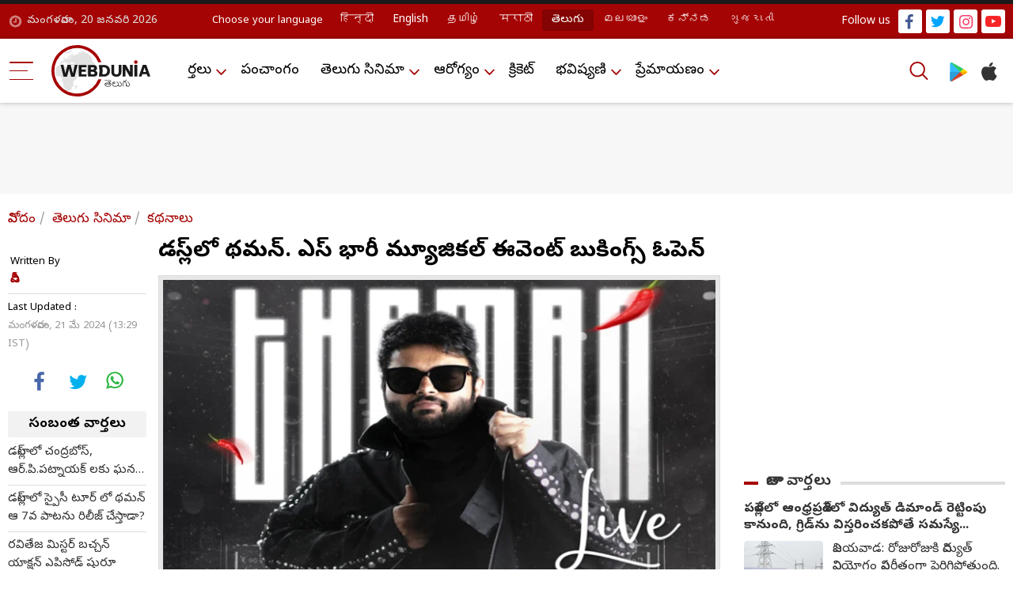

--- FILE ---
content_type: text/html; charset=UTF-8
request_url: https://telugu.webdunia.com/article/telugu-cinema-news/thaman-in-dallas-s-huge-musical-event-bookings-open-124052100019_1.html
body_size: 17451
content:
<!DOCTYPE html>
<html lang="te">
<head>
<script type="text/javascript">
	try {
		var userAgent = navigator.userAgent || navigator.vendor || window.opera;
		var pattern = /LYF.*KAIOS/gi;
		if(pattern.test(userAgent)) {
			window.location.replace("https:\/\/m-telugu.webdunia.com\/");
		}
	}
	catch(err){}
</script>
<meta http-equiv="Content-Type" content="text/html; charset=utf-8" />
<link rel="icon" href="https://nonprod-media.webdunia.com/public_html/_media/icons/favicon.png" type="image/png">
<meta http-equiv="X-UA-Compatible" content="IE=edge">
<meta name="theme-color" content="#ffffff">
<title>డల్లాస్‌లో థమన్. ఎస్ భారీ మ్యూజికల్ ఈవెంట్ బుకింగ్స్ ఓపెన్ - Thaman in Dallas. S huge musical event bookings open | Webdunia Telugu</title><meta name="atdlayout" content="tl_article">
<meta name="viewport" content="width=device-width, initial-scale=1.0, maximum-scale=1.0, minimum-scale=1.0" />
<meta name="rating" content="General" />
<meta name="language" content="te" />
<meta name="Generator" content="Webdunia CMS" />
<meta name="Distribution" content="Global" />
<meta name="contact_addr" content="customer.care@webdunia.net" />
<meta name="copyright" content="www.webdunia.com" />
<meta name="author" content="డీవీ" />
<meta name="robots" content="index, follow, noodp, noydir" />
<meta name="description" content="ప్రస్తుతం సౌత్‌లో క్రేజీ మ్యూజిక్ డైరెక్టర్‌గా థమన్. ఎస్ పేరు ఎక్కువగా వినిపిస్తోంది. పాన్ ఇండియన్ ప్రాజెక్టులు థమన్ చేతిలో వచ్చి పడుతున్నాయి. కోలీవుడ్, టాలీవుడ్ అన్న తేడా లేకుండా అన్ని చోట్ల థమన్ పాటలు ఉర్రూతలూగిస్తుంటాయి. మెలోడీ, మాస్ బీట్‌లతో తమన్ శ్రోతలను ఇట్టే ఆకట్టుకుంటూ ఉంటారు. - Thaman in Dallas. S huge musical event bookings open" />
<meta name="news_keywords" content="People Media Factory, Dallas, Texas. S Musical Event, Guntur Karam, Vishwaprasad, పీపుల్ మీడియా ఫ్యాక్టరీ, డల్లాస్, టెక్సాస్. ఎస్ మ్యూజికల్ ఈవెంట్, గుంటూరు కారం, విశ్వప్రసాద్" />
<meta name="keywords" content="People Media Factory, Dallas, Texas. S Musical Event, Guntur Karam, Vishwaprasad, పీపుల్ మీడియా ఫ్యాక్టరీ, డల్లాస్, టెక్సాస్. ఎస్ మ్యూజికల్ ఈవెంట్, గుంటూరు కారం, విశ్వప్రసాద్" />
<meta http-equiv="Last-Modified" content="Tue, 21 May 2024 13:29:11 +0530" />
<meta name="robots" content="max-image-preview:large" />
<meta property="og:type" content="article" />
<meta property="og:title" content="డల్లాస్‌లో థమన్. ఎస్ భారీ మ్యూజికల్ ఈవెంట్ బుకింగ్స్ ఓపెన్" />
<meta property="og:url" content="https://telugu.webdunia.com/telugu-cinema-news/thaman-in-dallas-s-huge-musical-event-bookings-open-124052100019_1.html" />
<meta property="og:description" content="ప్రస్తుతం సౌత్‌లో క్రేజీ మ్యూజిక్ డైరెక్టర్‌గా థమన్. ఎస్ పేరు ఎక్కువగా వినిపిస్తోంది. పాన్ ఇండియన్ ప్రాజెక్టులు థమన్ చేతిలో వచ్చి పడుతున్నాయి. కోలీవుడ్, టాలీవుడ్ అన్న తేడా లేకుండా అన్ని చోట్ల థమన్ పాటలు ఉర్రూతలూగిస్తుంటాయి. మెలోడీ, మాస్ బీట్‌లతో తమన్ శ్రోతలను ఇట్టే ఆకట్టుకుంటూ ఉంటారు. - Thaman in Dallas. S huge musical event bookings open" />
<meta property="og:image" content="https://wd-image.webdunia.com/processimg/1200x628/webp/_media/te/img/article/2024-05/21/thumb/16_9/1716278314-2411.jpg" />
<meta property="og:image:width" content="1200" />
<meta property="og:image:height" content="628" />
<meta property="twitter:card" content="summary" />
<meta property="twitter:site" content="@webduniaTelugu" />
<meta property="twitter:creator" content="@webduniaTelugu" />
<meta property="twitter:title" content="డల్లాస్‌లో థమన్. ఎస్ భారీ మ్యూజికల్ ఈవెంట్ బుకింగ్స్ ఓపెన్" />
<meta property="twitter:description" content="ప్రస్తుతం సౌత్‌లో క్రేజీ మ్యూజిక్ డైరెక్టర్‌గా థమన్. ఎస్ పేరు ఎక్కువగా వినిపిస్తోంది. పాన్ ఇండియన్ ప్రాజెక్టులు థమన్ చేతిలో వచ్చి పడుతున్నాయి. కోలీవుడ్, టాలీవుడ్ అన్న తేడా లేకుండా అన్ని చోట్ల థమన్ పాటలు ఉర్రూతలూగిస్తుంటాయి. మెలోడీ, మాస్ బీట్‌లతో తమన్ శ్రోతలను ఇట్టే ఆకట్టుకుంటూ ఉంటారు. - Thaman in Dallas. S huge musical event bookings open" /><link href="https://m-telugu.webdunia.com/telugu-cinema-news/thaman-in-dallas-s-huge-musical-event-bookings-open-124052100019_1.html?amp=1" rel="amphtml" />
<meta property="article:tag" content="People Media Factory" />
<meta property="article:tag" content="Dallas" />
<meta property="article:tag" content="Texas. S Musical Event" />
<meta property="article:tag" content="Guntur Karam" />
<meta property="article:tag" content="Vishwaprasad" />
<meta property="article:tag" content="పీపుల్ మీడియా ఫ్యాక్టరీ" />
<meta property="article:tag" content="డల్లాస్" />
<meta property="article:tag" content="టెక్సాస్. ఎస్ మ్యూజికల్ ఈవెంట్" />
<meta property="article:tag" content="గుంటూరు కారం" />
<meta property="article:tag" content="విశ్వప్రసాద్" />
 
<meta property="fb:pages" content="200092490005294" />
<link rel="alternate" media="only screen and (max-width: 640px)" href="https://m-telugu.webdunia.com/article/telugu-cinema-news/thaman-in-dallas-s-huge-musical-event-bookings-open-124052100019_1.html">
<link rel="alternate" media="handheld" href="https://m-telugu.webdunia.com/article/telugu-cinema-news/thaman-in-dallas-s-huge-musical-event-bookings-open-124052100019_1.html" />
<link rel="alternate" hreflang="te" href="https://telugu.webdunia.com/article/telugu-cinema-news/thaman-in-dallas-s-huge-musical-event-bookings-open-124052100019_1.html">
<!-- Google Fonts -->
<link rel="preconnect" href="https://fonts.gstatic.com" crossorigin="">
<link rel="stylesheet" href="https://fonts.googleapis.com/earlyaccess/notosanstelugu.css?1.1">
<link rel="preload" href="https://fonts.googleapis.com/earlyaccess/notosanstelugu.css?1.1">
<link href="https://fonts.googleapis.com/css2?family=Noto+Sans:ital,wght@0,300;0,400;0,500;0,600;0,700;0,800;1,900&display=swap"
rel="stylesheet">
<!-- Template Main CSS File -->
<link href="/assets/css/custom.css" rel="stylesheet">
<!-- Google tag (gtag.js) -->
<script async src="https://www.googletagmanager.com/gtag/js?id=G-5W812L9WLN"></script>
<link rel="hub" href="https://pubsubhubbub.appspot.com/">
<link rel="self" href="https://telugu.webdunia.com/article/telugu-cinema-news/thaman-in-dallas-s-huge-musical-event-bookings-open-124052100019_1.html">
<script>
  window.dataLayer = window.dataLayer || [];
  function gtag(){dataLayer.push(arguments);}
  gtag('js', new Date());

  gtag('config', 'G-5W812L9WLN');
</script>

  
<script async id="AV6115005385e7e75a24518f09" type="text/javascript" src="https://tg1.aniview.com/api/adserver/spt?AV_TAGID=6115005385e7e75a24518f09&AV_PUBLISHERID=6072c4c6f50b1d56f001c8ad"></script>
<script src="https://jsc.mgid.com/site/598984.js" async></script>
<script async src="https://rtbcdn.andbeyond.media/prod-global-942550.js"></script>
<script>
(function () {
  const cookieName = "first_visit";
  const expiryTime = 240; // 2 minutes in seconds

  // Function to get cookie
  function getCookie(name) {
    const match = document.cookie.match(new RegExp("(^| )" + name + "=([^;]+)"));
    return match ? decodeURIComponent(match[2]) : null;
  }
  function setCookie(name, value, expiresInSeconds) {
    const d = new Date();
    d.setTime(d.getTime() + expiresInSeconds * 1000);
    document.cookie = `${name}=${encodeURIComponent(value)}; expires=${d.toUTCString()}; path=/`;
  }
  // Check if cookie exists
  const isFirstVisit = getCookie(cookieName);
  if (!isFirstVisit) {
    // If not set, set it to true for 2 minutes
    setCookie(cookieName, "true", expiryTime);
    // console.log("cookies visit become true : " ,isFirstVisit );
  } else {
    // console.log("cookies visit : " ,isFirstVisit );
  }
  if(isFirstVisit === "true"){
      function loadTruereachScriptOnce() {
            if (document.getElementById("interactive_js_adcode")) return;
            const script = document.createElement("script");
            script.defer = true;
            script.type = "text/javascript";
            script.id = "interactive_js_adcode";
            script.src = "https://1437953666.rsc.cdn77.org/publisher/2c0a8090-aec5-11ee-81f1-1957716e26e6/truereachAdRender.js";
            document.head.appendChild(script);
            document.removeEventListener("scroll", loadTruereachScriptOnce);
        }
        document.addEventListener("scroll", loadTruereachScriptOnce);
  }
})();
</script>
</head>
<body>	
<link href="https://nonprod-media.webdunia.com/public_html/election/css/election-loksabha/election-loksabha-news-ticker.css" rel="stylesheet">
<!-- header start  -->
  <div class="header_section">

    <div class="h_top_sect">
      <div class="container">
        <div class="h_top_block">
          <div class="wd_date">మంగళవారం, 20  జనవరి 2026</div>
          <div class="wd_lang">
            <ul>
              <li><span>Choose your language</span></li>
			  			  <li class="hi"><a class="" href="https://hindi.webdunia.com" title="हिन्दी" languagecode="hi">हिन्दी</a></li>
			   			  <li class="en"><a class="" href="https://english.webdunia.com" title="English" languagecode="en">English</a></li>
			   			  <li class="ta"><a class="" href="https://tamil.webdunia.com" title="தமிழ்" languagecode="ta">தமிழ்</a></li>
			   			  <li class="mr"><a class="" href="https://marathi.webdunia.com" title="मराठी" languagecode="mr">मराठी</a></li>
			   			  <li class="te"><a class="active" href="https://telugu.webdunia.com" title="తెలుగు" languagecode="te">తెలుగు</a></li>
			   			  <li class="ml"><a class="" href="https://malayalam.webdunia.com" title="മലയാളം" languagecode="ml">മലയാളം</a></li>
			   			  <li class="kn"><a class="" href="https://kannada.webdunia.com" title="ಕನ್ನಡ" languagecode="kn">ಕನ್ನಡ</a></li>
			   			  <li class="gu"><a class="" href="https://gujarati.webdunia.com" title="ગુજરાતી" languagecode="gu">ગુજરાતી</a></li>
			                
			</ul>
          </div>
		   <div class="h_top_rightsect">
            <ul class="wd_social_link">
              <li><span>Follow us</span></li>
              <li class="fb_icon"><a title="facebook" alt="facebook" href="https://www.facebook.com/Webdunia-Telugu-190322267658012/"
                  target="blank"></a></li>
              <li class="tw_icon"><a title="twitter" alt="twitter" href="https://twitter.com/webduniaTelugu/"
                  target="blank"></a></li>
              <li class="int_icon"><a title="instagram" alt="instagram" href="https://www.instagram.com/webdunia.telugu/"
                  target="blank"></a></li>
              <li class="yout_icon"><a title="youtube" alt="youtube"
                  href="https://www.youtube.com/channel/UCms80E72sIzJs4YPRJaOvZw" target="blank"></a></li>
            </ul>
          </div>
        </div>
      </div>
    </div>
    <div class="header_sect">
      <div class="container">
        <div class="h_left_col">

          <div class="m_bar">
            <div class="dropdown">
              <button class="dropdown-toggle btn btn-primary" type="button" id="dropdownMenuButton" data-toggle="dropdown" aria-expanded="false">
                <div class="menu_hambur"><span class="m_hamb1"></span><span class="m_hamb2"></span><span
                    class="m_hamb3"></span></div>
              </button>
              <div class="dropdown-menu" aria-labelledby="dropdownMenuButton">
				
				                  
                  				  <ul class="dropdown_menslink">
				  <h3><a href="/news-in-telugu">వార్తలు</a></h3>
                 	                      <li id=""><a href="/andhra-pradesh-news">తెలుగు వార్తలు</a></li>
					                        <li id=""><a href="/international-news">అంతర్జాతీయ వార్తలు</a></li>
					                        <li id=""><a href="/current-affairs">కరెంట్ అపైర్స్</a></li>
					                        <li id=""><a href="/business-news">బిజినెస్ వార్తలు</a></li>
					                        <li id=""><a href="/it-news">ఐటీ వార్తలు</a></li>
					                    </ul>
				                    
                                   
                  				  <ul class="dropdown_menslink">
				   <h3><a href="/panchang-telugu">పంచాంగం</a></h3>
				  </ul>
				                    
                                   
                  				  <ul class="dropdown_menslink">
				  <h3><a href="/telugu-cinema">తెలుగు సినిమా</a></h3>
                 	                      <li id=""><a href="/telugu-cinema-gossips">గుసగుసలు</a></li>
					                        <li id=""><a href="/interview#194">ముఖాముఖి</a></li>
					                        <li id=""><a href="/telugu-cinema-news">టాలీవుడ్ న్యూస్</a></li>
					                        <li id=""><a href="/telugu-movie-reviews">మూవీ రివ్యూ</a></li>
					                    </ul>
				                    
                                   
                  				  <ul class="dropdown_menslink">
				  <h3><a href="/health">ఆరోగ్యం</a></h3>
                 	                      <li id=""><a href="/home-remedies">పెరటి వైద్యం</a></li>
					                    </ul>
				                    
                                   
                  				  <ul class="dropdown_menslink">
				   <h3><a href="/cricket-news-update">క్రికెట్</a></h3>
				  </ul>
				                    
                                   
                  				  <ul class="dropdown_menslink">
				  <h3><a href="/astrology-telugu">భవిష్యవాణి</a></h3>
                 	                      <li id=""><a href="http://telugu.webdunia.com/astrology-daily-horoscope">దిన ఫలాలు</a></li>
					                        <li id=""><a href="http://telugu.webdunia.com/astrology-weekly-horoscope">వార ఫలాలు</a></li>
					                        <li id=""><a href="http://telugu.webdunia.com/astrology-monthly-horoscope">మాస ఫలాలు</a></li>
					                        <li id=""><a href="http://telugu.webdunia.com/astrology-yearly-horoscope">వార్షిక ఫలాలు</a></li>
					                        <li id=""><a href="http://astrology.webdunia.com/telugu/Default.aspx?return=horoscope/default.aspx">జాతక చక్రం</a></li>
					                        <li id=""><a href="http://astrology.webdunia.com/telugu/Default.aspx?return=MatchMaking/default.aspx">జాతక పొంతనలు</a></li>
					                        <li id=""><a href="http://telugu.webdunia.com/tarot/index.html">టారెట్</a></li>
					                    </ul>
				                    
                                   
                  				  <ul class="dropdown_menslink">
				  <h3><a href="/romance-talk#204">ప్రేమాయణం</a></h3>
                 	                      <li id=""><a href="/romance-talk">మధుర జ్ఞాపకాలు</a></li>
					                        <li id=""><a href="/love-poems">ప్రేమ కవితలు</a></li>
					                        <li id=""><a href="/valentine-day">వాలెంటైన్స్ డే</a></li>
					                    </ul>
				                    
                               </div>
            </div>

          </div>

          <div class="wd_logo">
            <a href="/"><img width="125" height="65" title="webdunia logo" alt="webdunia logo" loading="lazy"
                src="/assets/img/logo/te-logo.svg"></a>
          </div>
        </div>
        <div class="h_mid_col">
          <div class="h_menu_sect">
            <div class="wd_navigation">
              <div class="nav">
                <ul>
				                  
                                    <li class="dropdown"><a href="/news-in-telugu">వార్తలు</a>
                    <ul class="wd_dropdown">
					                      <li><a href="/andhra-pradesh-news">తెలుగు వార్తలు</a></li>
					                        <li><a href="/international-news">అంతర్జాతీయ వార్తలు</a></li>
					                        <li><a href="/current-affairs">కరెంట్ అపైర్స్</a></li>
					                        <li><a href="/business-news">బిజినెస్ వార్తలు</a></li>
					                        <li><a href="/it-news">ఐటీ వార్తలు</a></li>
					                      </ul>
                  </li>
				                    
                                   
                  				  <li><a href="/panchang-telugu">పంచాంగం</a></li>
				                    
                                   
                                    <li class="dropdown"><a href="/telugu-cinema">తెలుగు సినిమా</a>
                    <ul class="wd_dropdown">
					                      <li><a href="/telugu-cinema-gossips">గుసగుసలు</a></li>
					                        <li><a href="/interview#194">ముఖాముఖి</a></li>
					                        <li><a href="/telugu-cinema-news">టాలీవుడ్ న్యూస్</a></li>
					                        <li><a href="/telugu-movie-reviews">మూవీ రివ్యూ</a></li>
					                      </ul>
                  </li>
				                    
                                   
                                    <li class="dropdown"><a href="/health">ఆరోగ్యం</a>
                    <ul class="wd_dropdown">
					                      <li><a href="/home-remedies">పెరటి వైద్యం</a></li>
					                      </ul>
                  </li>
				                    
                                   
                  				  <li><a href="/cricket-news-update">క్రికెట్</a></li>
				                    
                                   
                                    <li class="dropdown"><a href="/astrology-telugu">భవిష్యవాణి</a>
                    <ul class="wd_dropdown">
					                      <li><a href="http://telugu.webdunia.com/astrology-daily-horoscope">దిన ఫలాలు</a></li>
					                        <li><a href="http://telugu.webdunia.com/astrology-weekly-horoscope">వార ఫలాలు</a></li>
					                        <li><a href="http://telugu.webdunia.com/astrology-monthly-horoscope">మాస ఫలాలు</a></li>
					                        <li><a href="http://telugu.webdunia.com/astrology-yearly-horoscope">వార్షిక ఫలాలు</a></li>
					                        <li><a href="http://astrology.webdunia.com/telugu/Default.aspx?return=horoscope/default.aspx">జాతక చక్రం</a></li>
					                        <li><a href="http://astrology.webdunia.com/telugu/Default.aspx?return=MatchMaking/default.aspx">జాతక పొంతనలు</a></li>
					                        <li><a href="http://telugu.webdunia.com/tarot/index.html">టారెట్</a></li>
					                      </ul>
                  </li>
				                    
                                   
                                    <li class="dropdown"><a href="/romance-talk#204">ప్రేమాయణం</a>
                    <ul class="wd_dropdown">
					                      <li><a href="/romance-talk">మధుర జ్ఞాపకాలు</a></li>
					                        <li><a href="/love-poems">ప్రేమ కవితలు</a></li>
					                        <li><a href="/valentine-day">వాలెంటైన్స్ డే</a></li>
					                      </ul>
                  </li>
				                    
                                 </ul>
              </div>
            </div>
          </div>
        </div>
        <div class="h_right_col">
          <div class="h_search_apps"><button aria-label="Search" data-target="#searrch_mod" data-toggle="modal" width="40" height="40" class="h_searchlink"></button>
            <ul>
              <li><a title="Play store" alt="Play store"
                  href="https://play.google.com/store/apps/details?id=com.webdunia.app&amp;hl=en" class="playstore_icon"
                  target="blank"></a></li>
              <li><a title="itunes" alt="itunes" href="https://apps.apple.com/in/app/webdunia/id1599507309"
                  class="apple_icon" target="blank"></a></li>
            </ul>
          </div>
        </div>
      </div>
    </div>
  </div>
  <!-- header end  -->

<!-- search popup start -->
  <div role="dialog" aria-modal="true" id="searrch_mod" class="fade search_model modal" tabindex="-1">
    <div role="document" class="modal-dialog">
      <div class="modal-content">
        <div class="modal-header"><button type="button" class="close"><span aria-hidden="true">×</span><span
              class="sr-only">Close</span></button></div>
        <div class="modal-body">
          <div class="search_wrap">
            <div class="search_form"><input type="text" placeholder="Search on Webdunia" class="Search_Field" id="Search_Field"  value="">
            </div>
            <div class="search_btn"><a id="search_fun"><svg xmlns="http://www.w3.org/2000/svg" width="40" height="40"
                  viewBox="0 0 40 40" fill="#A50404">
                  <path id="search"
                    d="M50.51,48.159l-9.616-9.616A16.843,16.843,0,1,0,38.535,40.9l9.616,9.608a1.665,1.665,0,0,0,2.359-2.351Zm-22.653-6.8a13.506,13.506,0,1,1,13.51-13.5A13.519,13.519,0,0,1,27.857,41.359Z"
                    transform="translate(-11 -11)"></path>
                </svg></a></div>
          </div>
        </div>
      </div>
    </div>
  </div>
  <!-- search popup end -->
  <script>

// $('.search_fun').click(function(){
//   alert ("script working")
// });

document.getElementById("search_fun").onclick = function() {  
  //alert ("script working") 
let SearchValue = document.getElementById("Search_Field").value ;
if(typeof SearchValue != 'undefined'){
  window.location = '/tags/'+ SearchValue +'/article';

}


}; 


  </script>

  <script type="application/ld+json">
{
    "@context": "https://schema.org",
    "@graph": [
        {
            "@type": "WebSite",
            "@id": "https://telugu.webdunia.com/#website",
            "name": "Webdunia Telugu",
            "url": "https://telugu.webdunia.com"
        },
        {
            "@type": "SiteNavigationElement",
            "@id": "https://telugu.webdunia.com/#nav-1",
            "name": "వార్తలు",
            "url": "https://telugu.webdunia.com/news-in-telugu"
        },
        {
            "@type": "SiteNavigationElement",
            "@id": "https://telugu.webdunia.com/#nav-2",
            "name": "పంచాంగం",
            "url": "https://telugu.webdunia.com/panchang-telugu"
        },
        {
            "@type": "SiteNavigationElement",
            "@id": "https://telugu.webdunia.com/#nav-3",
            "name": "తెలుగు సినిమా",
            "url": "https://telugu.webdunia.com/telugu-cinema"
        },
        {
            "@type": "SiteNavigationElement",
            "@id": "https://telugu.webdunia.com/#nav-4",
            "name": "ఆరోగ్యం",
            "url": "https://telugu.webdunia.com/health"
        },
        {
            "@type": "SiteNavigationElement",
            "@id": "https://telugu.webdunia.com/#nav-5",
            "name": "క్రికెట్",
            "url": "https://telugu.webdunia.com/cricket-news-update"
        },
        {
            "@type": "SiteNavigationElement",
            "@id": "https://telugu.webdunia.com/#nav-6",
            "name": "భవిష్యవాణి",
            "url": "https://telugu.webdunia.com/astrology-telugu"
        },
        {
            "@type": "SiteNavigationElement",
            "@id": "https://telugu.webdunia.com/#nav-7",
            "name": "ప్రేమాయణం",
            "url": "https://telugu.webdunia.com/romance-talk#204"
        }
    ]
}</script>
 <script type="application/ld+json">
{
  "@context": "https://schema.org",
  "@type": "NewsMediaOrganization",
  "@id": "https://telugu.webdunia.com/#organization",
  "name": "Webdunia",
  "url": "https://telugu.webdunia.com",
  "logo": {
    "@type": "ImageObject",
    "url": "https://nonprod-media.webdunia.com/public_html/app-logo/te-logo.png",
    "width": 241,
    "height": 126
  },
  "sameAs": [
  "https://www.facebook.com/Webdunia-Telugu-190322267658012/",
    "https://x.com/webduniaTelugu/",
    "https://www.youtube.com/channel/UCms80E72sIzJs4YPRJaOvZw",
    "https://www.instagram.com/webdunia.telugu/"
  ],
  "address": {
    "@type": "PostalAddress",
    "streetAddress": "60/2 Babulabh Chand Chajlani Marg Naidunia Parishar, Keshar Bagh Rd, Nai Duniya",
    "addressLocality": "Indore",
    "addressRegion": "Madhya Pradesh",
    "postalCode": "452009",
    "addressCountry": "IN"
  }
}
</script>


<script type="application/ld+json">
{
  "@context": "https://schema.org",
  "@type": "MobileApplication",
  "name": "Webdunia",
  "operatingSystem": "Android",
  "applicationCategory": "News",
  "aggregateRating": {
    "@type": "AggregateRating",
    "ratingValue": "4.3",
    "reviewCount": "3000"
  },
  "offers": {
    "@type": "Offer",
    "price": "0.00",
    "priceCurrency": "INR"
  },
  "url": "https://play.google.com/store/apps/details?id=com.webdunia.app&hl=en"
}
</script>
<script type="application/ld+json">{
    "@context": "https://schema.org",
    "@type": "BreadcrumbList",
    "itemListElement": [
        {
            "@type": "ListItem",
            "position": 1,
            "name": "వినోదం",
            "item": "http://telugu.webdunia.com/telugu-entertainment"
        },
        {
            "@type": "ListItem",
            "position": 2,
            "name": "తెలుగు సినిమా",
            "item": "http://telugu.webdunia.com/telugu-cinema"
        },
        {
            "@type": "ListItem",
            "position": 3,
            "name": "కథనాలు",
            "item": "http://telugu.webdunia.com/telugu-cinema-news"
        }
    ]
}</script>

<script type="application/ld+json">
{
  "@context": "https://schema.org/",
  "@type": "Article",
  "@id": "https://telugu.webdunia.com/article/telugu-cinema-news/thaman-in-dallas-s-huge-musical-event-bookings-open-124052100019_1.html#article",
  "mainEntityOfPage":{
    "@type":"WebPage",
    "@id":"https://telugu.webdunia.com/article/telugu-cinema-news/thaman-in-dallas-s-huge-musical-event-bookings-open-124052100019_1.html"
  },
  "headline": "డల్లాస్‌లో థమన్. ఎస్ భారీ మ్యూజికల్ ఈవెంట్ బుకింగ్స్ ఓపెన్",
  "alternativeHeadline": "",
  "description": "ప్రస్తుతం సౌత్‌లో క్రేజీ మ్యూజిక్ డైరెక్టర్‌గా థమన్. ఎస్ పేరు ఎక్కువగా వినిపిస్తోంది. పాన్ ఇండియన్ ప్రాజెక్టులు థమన్ చేతిలో వచ్చి పడుతున్నాయి. కోలీవుడ్, టాలీవుడ్ అన్న తేడా లేకుండా అన్ని చోట్ల థమన్ పాటలు ఉర్రూతలూగిస్తుంటాయి. మెలోడీ, మాస్ బీట్‌లతో తమన్ శ్రోతలను ఇట్టే ఆకట్టుకుంటూ ఉంటారు.",
  "articleBody": "Thaman program poster ప్రస్తుతం సౌత్‌లో క్రేజీ మ్యూజిక్ డైరెక్టర్‌గా థమన్. ఎస్ పేరు ఎక్కువగా వినిపిస్తోంది. పాన్ ఇండియన్ ప్రాజెక్టులు థమన్ చేతిలో వచ్చి పడుతున్నాయి. కోలీవుడ్, టాలీవుడ్ అన్న తేడా లేకుండా అన్ని చోట్ల థమన్ పాటలు ఉర్రూతలూగిస్తుంటాయి. మెలోడీ, మాస్ బీట్‌లతో తమన్ శ్రోతలను ఇట్టే ఆకట్టుకుంటూ ఉంటారు.    థమన్ ప్రస్తుతం ఎంత బిజీగా ఉన్నారన్నది చెప్పాల్సిన పని లేదు. అలాంటి సెన్సేషనల్ మ్యూజిక్...",
  "articleSection":"Telugu Cinema news",
  "datePublished": "2024-05-21T13:24:00+05:30",
  "dateModified": "2024-05-21T13:29:11+05:30",
  "author":{
    "@type":"Person",
    "name":"డీవీ",
    "url":"https://telugu.webdunia.com/author/డీవీ-0.html"
  },
  "publisher": { 
    "@type": "NewsMediaOrganization",
    "@id": "https://telugu.webdunia.com/#organization",
    "name": "Webdunia",
    "logo": {
      "@type": "ImageObject",
      "url": "https://nonprod-media.webdunia.com/public_html/include/_mod/site/common-images/wd-logo/logo-te.png",
      "width": 180,
      "height": 94
    }
  },
  "image": {
	  "@type": "ImageObject",
    "url": "https://wd-image.webdunia.com/processimg/1200x675/webp/_media/te/img/article/2024-05/21/full/1716278314-2411.jpg",
    "width": 1200,
    "height": 675
  },
  "keywords": ["People Media Factory","Dallas","Texas. S Musical Event","Guntur Karam","Vishwaprasad","పీపుల్ మీడియా ఫ్యాక్టరీ","డల్లాస్","టెక్సాస్. ఎస్ మ్యూజికల్ ఈవెంట్","గుంటూరు కారం","విశ్వప్రసాద్"],
  "inLanguage":"te"
 
}
</script>
<script type="application/ld+json">
{
  "@context": "https://schema.org",
  "@type": "WebPage",
  "@id": "https://telugu.webdunia.com/article/telugu-cinema-news/thaman-in-dallas-s-huge-musical-event-bookings-open-124052100019_1.html#webpage",
  "name": "డల్లాస్‌లో థమన్. ఎస్ భారీ మ్యూజికల్ ఈవెంట్ బుకింగ్స్ ఓపెన్",
  "description": "ప్రస్తుతం సౌత్‌లో క్రేజీ మ్యూజిక్ డైరెక్టర్‌గా థమన్. ఎస్ పేరు ఎక్కువగా వినిపిస్తోంది. పాన్ ఇండియన్ ప్రాజెక్టులు థమన్ చేతిలో వచ్చి పడుతున్నాయి. కోలీవుడ్, టాలీవుడ్ అన్న తేడా లేకుండా అన్ని చోట్ల థమన్ పాటలు ఉర్రూతలూగిస్తుంటాయి. మెలోడీ, మాస్ బీట్‌లతో తమన్ శ్రోతలను ఇట్టే ఆకట్టుకుంటూ ఉంటారు.",
  "url": "https://telugu.webdunia.com/article/telugu-cinema-news/thaman-in-dallas-s-huge-musical-event-bookings-open-124052100019_1.html",
  "inLanguage": "te",
  "speakable": {
    "@type": "SpeakableSpecification",
    "xpath": [
      "/html/body//h1[1]",
      "/html/head/meta[@name='description']/@content"
    ]
  },
  "publisher": {
    "@type": "NewsMediaOrganization",
    "@id": "https://telugu.webdunia.com/#organization",
    "name": "Webdunia",
    "logo": {
      "@type": "ImageObject",
      "url": "https://nonprod-media.webdunia.com/public_html/include/_mod/site/common-images/wd-logo/logo-te.png",
      "width": 180,
      "height": 94
    }
  }
}
</script>


			<div class="mid_content">

	<div class="full_ads_block">
    			<script>
			window.googletag = window.googletag || {cmd: []};
			googletag.cmd.push(function() {
			googletag.defineSlot('/1031084/WD_TG_ROS_Top_728x90', [728, 90], 'div-gpt-ad-1663321324150-0').addService(googletag.pubads());
			googletag.pubads().enableSingleRequest();
			googletag.enableServices();
			});
			</script>
			<!-- /1031084/WD_TG_ROS_Top_728x90 -->
			<div id='div-gpt-ad-1663321324150-0' style='min-width: 728px; min-height: 90px;'>
			<script>
			googletag.cmd.push(function() { googletag.display('div-gpt-ad-1663321324150-0'); });
			</script>
			</div> 
			</div>

    <div class="article_detail ">
      <div class="container">
	  		<ol class="wdbreadcrumb">
				 <li><a href="/telugu-entertainment">వినోదం</a></li> <li><a href="/telugu-cinema">తెలుగు సినిమా</a></li> <li><a href="/telugu-cinema-news">కథనాలు</a></li> 			</ol>
	    <div class="row">
          <div class="col article_content_sect">
            <div class="aritcle_container">
              <div class="article_sticky_sect sticky-top">
                <div class="article_sticky_sect sticky-top">
                  <div class="arti_written"><span>Written By</span> 
				   
				  <!--author --> 
																				<strong><a href="/author/డీవీ-0.html" target="_blank">డీవీ</a></strong>
															<!-- author -->
				  
				  </div>
             <div class="arti_date"><!-- modification-date-->
										<span>Last Updated :</span>						మంగళవారం,  21 మే 2024 (13:29 IST)														<!-- modification-date-->	</div>
                  <div class="arti_social_block">
				  <ul>
						 <!--<li class="share_count"><strong>104</strong><br>à¤¶à¥‡à¤¯à¤°à¥�à¤¸</li>-->
						 						 <li class="fb"><a alt="facebook"  class="art_fb_icon" href="https://www.facebook.com/share.php?u=https://telugu.webdunia.com/telugu-cinema-news/thaman-in-dallas-s-huge-musical-event-bookings-open-124052100019_1.html?contentType=article&utm_source=facebook&utm_medium=social&utm_campaign=fbshare&title=డల్లాస్‌లో థమన్. ఎస్ భారీ మ్యూజికల్ ఈవెంట్ బుకింగ్స్ ఓపెన్ - Thaman in Dallas. S huge musical event bookings open" target="_blank"></a></li>
						 <li class="twit"><a alt="twitter" class="art_tw_icon" target="_blank" href="https://twitter.com/intent/tweet?status=డల్లాస్‌లో థమన్. ఎస్ భారీ మ్యూజికల్ ఈవెంట్ బుకింగ్స్ ఓపెన్ - Thaman in Dallas. S huge musical event bookings open+https://telugu.webdunia.com/telugu-cinema-news/thaman-in-dallas-s-huge-musical-event-bookings-open-124052100019_1.html?contentType=article&utm_source=twitter&utm_medium=social&utm_campaign=twshare"></a></li>
						 <li class="w_app"><a alt="whatsapp" class="art_whapp_icon" target="_blank" href="https://api.whatsapp.com/send?text=డల్లాస్‌లో థమన్. ఎస్ భారీ మ్యూజికల్ ఈవెంట్ బుకింగ్స్ ఓపెన్ - Thaman in Dallas. S huge musical event bookings open / https://telugu.webdunia.com/telugu-cinema-news/thaman-in-dallas-s-huge-musical-event-bookings-open-124052100019_1.html?contentType=article&utm_source=whatsapp&utm_medium=social&utm_campaign=washare"></a></li>
					  </ul>
                  </div>
                  <div class="next_article_block">
                    <h3>సంబంధిత వార్తలు</h3>
                    <ul>
					                      <li><a href="/article/telugu-cinema-news/chandrabose-rp-patnaik-dallas-dr-meenakshi-anupindi-gopal-ponangi-124050800031_1.html">డల్లాస్ లో చంద్రబోస్, ఆర్.పి.పట్నాయక్ లకు ఘన సన్మానం                          </a></li>
						                        <li><a href="/article/telugu-cinema-news/dallas-thaman-spicetour-gurturu-kaaram-mahesh-babu-trivikram-srinivas-vishwaprasad-tg-124042500031_1.html">డల్లాస్ లో స్పైసీ టూర్ లో  థమన్  ఆ 7వ పాటను రిలీజ్ చేస్తాడా?                          </a></li>
						                        <li><a href="/article/telugu-cinema-news/ravi-teja-mr-bachchan-laknow-bhagyashree-borse-satya-people-media-factory-tg-vishwa-prasad-mickey-j-meyer-124032600042_1.html">రవితేజ మిస్టర్ బచ్చన్ యాక్షన్ ఎపిసోడ్ షురూ                          </a></li>
						                        <li><a href="/article/nri-news/nats-dallas-telugu-vedukalu-held-on-march-15th-and-16th-124031800039_1.html">డల్లాస్‌లో అంగరంగ వైభవంగా నాట్స్ తెలుగు వేడుకలు                          </a></li>
						                        <li><a href="/article/international-news/iron-lung-man-dies-at-78-after-more-than-70-years-of-paralysis-from-polio-124031400008_1.html">ఇనుప ఊపిరితిత్తుల అమర్చిన రోగి మృతి...                          </a></li>
						                      </ul>
                  </div>
                </div>
              </div>
              <div class="article_content">
                <div class="article_in_content">
				<!--- bbc header ---->
								<!----- bbc header end --->
                  <div class="article_title ">
                    <h1>డల్లాస్‌లో థమన్. ఎస్ భారీ మ్యూజికల్ ఈవెంట్ బుకింగ్స్ ఓపెన్  </h1>
                                       </div>
                  <div class="arti_img">
				  				  <img class="imgCont"  src="https://wd-image.webdunia.com/processimg/720x/webp/_media/te/img/article/2024-05/21/full/1716278314-2411.jpg"  alt="Thaman program poster" title="Thaman program poster">
				  </div>
                  <div style="text-align: justify;">				  <div><div style="float: left;width:100%;text-align:center;"><div style="float: left; clear: both; font-style:italic; padding: 10px 10px 10px 0px; ">Thaman program poster</div></div>ప్రస్తుతం సౌత్&zwnj;లో క్రేజీ మ్యూజిక్ డైరెక్టర్&zwnj;గా థమన్. ఎస్ పేరు ఎక్కువగా వినిపిస్తోంది. పాన్ ఇండియన్ ప్రాజెక్టులు థమన్ చేతిలో వచ్చి పడుతున్నాయి. కోలీవుడ్, టాలీవుడ్ అన్న తేడా లేకుండా అన్ని చోట్ల థమన్ పాటలు ఉర్రూతలూగిస్తుంటాయి. మెలోడీ, మాస్ బీట్&zwnj;లతో తమన్ శ్రోతలను ఇట్టే ఆకట్టుకుంటూ ఉంటారు.&nbsp;</div>				  											<div class="ad_in_between_art">
							<script>
							googletag.cmd.push(function() {
							googletag.defineSlot('/1031084/WD_TG_ROS_Left_336x280', [336, 280], 'div-gpt-ad-1674034724627-0').addService(googletag.pubads());
							googletag.pubads().enableSingleRequest();
							googletag.enableServices();
							});
							</script>
							<!-- /1031084/WD_TG_ROS_Left_336x280 -->
							<div id='div-gpt-ad-1674034724627-0' style='min-width: 336px; min-height: 280px;'>
							<script>
							googletag.cmd.push(function() { googletag.display('div-gpt-ad-1674034724627-0'); });
							</script>
							</div>

						</div>
																													
									  <div>
	&nbsp;</div><div>
	థమన్ ప్రస్తుతం ఎంత బిజీగా ఉన్నారన్నది చెప్పాల్సిన పని లేదు. అలాంటి సెన్సేషనల్ మ్యూజిక్ డైరెక్టర్&zwnj;తో పీపుల్ మీడియా ఫ్యాక్టరీ ఓ అద్భుతమైన మ్యూజికల్ ఈవెంట్&zwnj;ను ప్లాన్ చేసింది. డల్లాస్&zwnj;లో తమన్ అతి పెద్ద మ్యూజికల్ ఈవెంట్ చేయబోతున్నారు. ఈ స్పైస్ టూర్ జూన్ 1న ప్రారంభమవుతుంది. ఈ స్పైస్ టూర్&zwnj;కు సంబంధించిన ప్రోమోలో గుంటూరు కారం నుంచి ధమ్ మసాలా అంటూ థమన్ చేసిన హంగామాను చూపించారు.&nbsp;</div>				  <div>
	&nbsp;</div><div>
	ఇప్పటి వరకు డల్లాస్ లో జరగనంత భారీ ఎత్తున ఈ మ్యూజికల్ ఈవెంట్&zwnj;ను ప్లాన్ చేశారు. ఈ ఈవెంట్&zwnj;కు సంబంధించిన బుకింగ్స్ ఓపెన్ అయ్యాయి.</div>				  																								<!--- mgid integration by DS -->
	<div data-type="_mgwidget" data-widget-id="1630955"> 
 </div> 
 <script>(function(w,q){w[q]=w[q]||[];w[q].push(["_mgc.load"])})(window,"_mgq"); 
 </script> 
	<!--- mgid integration by DS -->
	<div id="aniview_player"></div>
																		
									  				  				  <div id='div-gpt-ad-1561968882565-0' style='width: 1px; height: 1px;'><script>googletag.cmd.push(function() { googletag.display('div-gpt-ad-1561968882565-0'); });</script>				  				  
				  </div>
				  					
				 				  </div>
				  
                  
			</div>
			   

                <div class="readmore_tags">
                  <ul class="readm_tags_list">
                    <li><span>వెబ్దునియా పై చదవండి :</span></li>
					                    <li><a href="/telugu-news-in-web">తెలుగు వార్తలు</a></li>
					                    <li><a href="/health">ఆరోగ్యం</a></li>
					                    <li><a href="/telugu-entertainment">వినోదం</a></li>
					                    <li><a href="/panchang-telugu">పంచాంగం</a></li>
					                    <li><a href="/trending">ట్రెండింగ్..</a></li>
					                  </ul>
                </div>
				
              </div>
			 
            </div>
				 <div class="full_ads_block">
<script>
googletag.cmd.push(function() {
    googletag.defineSlot('/1031084/WD_TG_ROS_Bottom_Center_728x90', [728, 90], 'div-gpt-ad-1663321693721-0').addService(googletag.pubads());
    googletag.pubads().enableSingleRequest();
    googletag.enableServices();
  });
</script>
<!-- /1031084/WD_TG_ROS_Bottom_Center_728x90 -->
<div id='div-gpt-ad-1663321693721-0' style='min-width: 728px; min-height: 90px;'>
  <script>
    googletag.cmd.push(function() { googletag.display('div-gpt-ad-1663321693721-0'); });
  </script>
</div>
</div>
<!--- mgid integration by DS -->
<div data-type="_mgwidget" data-widget-id="1630931"></div><script>(function(w,q){w[q]=w[q]||[];w[q].push(["_mgc.load"])})(window,"_mgq");</script>
	<!--- mgid integration by DS -->
<div id='vuukle-comments'></div>
<script>

var VUUKLE_CONFIG = {

apiKey: '4f1ee917-bdec-49f9-a891-def444a3f541',

articleId: '124052100019',

};

//  DON'T EDIT BELOW THIS LINE

(function() {

var d = document,

s = d.createElement('script');

s.src = 'https://cdn.vuukle.com/platform.js';

(d.head || d.body).appendChild(s);

})();

</script>

           </div>
		  <div class="col right_side_bar">

            <div class="ads_block m-b-15">
				 				<script>
				googletag.cmd.push(function() {
				googletag.defineSlot('/1031084/WD_TG_ROS_Top_336x280', [336, 280], 'div-gpt-ad-1663321411847-0').addService(googletag.pubads());
				googletag.pubads().enableSingleRequest();
				googletag.enableServices();
				});
				</script>
				<!-- /1031084/WD_TG_ROS_Top_336x280 -->
				<div id='div-gpt-ad-1663321411847-0' style='min-width: 336px; min-height: 280px;'>
				<script>
				googletag.cmd.push(function() { googletag.display('div-gpt-ad-1663321411847-0'); });
				</script>
				</div>
			            </div>
		
             
            <div class="news_widget_panel mustread">
              <div class="n_w_p_head">
                <h2><label>తాజా వార్తలు</label></h2>
              </div>
              <div class="n_w_p_body">
			    
			                    <div class="news2_block">
                  <h3><a href="/article/andhra-pradesh-news/andhra-pradesh-s-power-demand-to-double-in-a-decade-experts-warn-grid-must-expand-or-risk-stranded-power-126011900046_1.html">పదేళ్లలో ఆంధ్రప్రదేశ్‌లో విద్యుత్ డిమాండ్ రెట్టింపు కానుంది, గ్రిడ్‌ను విస్తరించకపోతే సమస్యే...</a></h3>
                  <div class="n2_b_box">
                    <span class="n2_b_b_thumb">
                      <a href="/article/andhra-pradesh-news/andhra-pradesh-s-power-demand-to-double-in-a-decade-experts-warn-grid-must-expand-or-risk-stranded-power-126011900046_1.html">
                        <span
                          class=" lazy-load-image-background blur lazy-load-image-loaded"
                          style="display: inline-block; height: auto; width: 100%;">
                          <img width="100" height="100"
                            src="https://wd-image.webdunia.com/processimg/720x/webp/_media/te/img/article/2026-01/19/thumb/5_4/1768841764-0132.jpg"
                            alt="పదేళ్లలో ఆంధ్రప్రదేశ్‌లో విద్యుత్ డిమాండ్ రెట్టింపు కానుంది, గ్రిడ్‌ను విస్తరించకపోతే సమస్యే..."   title="పదేళ్లలో ఆంధ్రప్రదేశ్‌లో విద్యుత్ డిమాండ్ రెట్టింపు కానుంది, గ్రిడ్‌ను విస్తరించకపోతే సమస్యే..."
                          ></span></a></span><a href="/article/andhra-pradesh-news/andhra-pradesh-s-power-demand-to-double-in-a-decade-experts-warn-grid-must-expand-or-risk-stranded-power-126011900046_1.html"><span class="n2_b_b_cont">విజయవాడ: రోజురోజుకి విద్యుత్ వినియోగం విపరీతంగా పెరిగిపోతుంది. ఇందుకు ఏ రంగం మినహాయింపు కాదు. నిపుణుల అంచనాల ప్రకారం రాబోయే పదేళ్లలో ఇప్పుడున్న దానికంటే రెట్టింపు వినియోగం ఉండబోతోంది. ఇంకా చెప్పాలంటే రాబోయే దశాబ్దంలో విద్యుత్ డిమాండ్ రెట్టింపు కంటే ఎక్కువగా పెరిగే అవకాశం ఉంటుంది. దీంతో ఆంధ్రప్రదేశ్ తన ఇంధన రంగంలో ఒక పెను మార్పుకు సిద్ధమవుతోంది. కేంద్ర విద్యుత్ అథారిటీ(సీఈఏ) విడుదల చేసిన వనరుల లభ్యత ప్రణాళిక(2024-25 నుండి 2034-35) ప్రకారం, రాష్ట్రంలో గరిష్ట విద్యుత్ డిమాండ్ 2024-25లో 14,610 మెగావాట్ల నుండి 2034-35 నాటికి భారీగా 28,850 మెగావాట్లకు పెరుగుతుందని అంచనా వేస్తున్నారు.</span></a>
                    </div>
                </div>
                                <div class="news2_block">
                  <h3><a href="/article/telangana-news/tdp-and-jana-sena-trying-to-expand-their-wings-in-telangana-126011900045_1.html">TDP and Jana Sena: తెలంగాణ మున్సిపల్ ఎన్నికల్లో పోటీ చేయనున్న టీడీపీ-జనసేన?</a></h3>
                  <div class="n2_b_box">
                    <span class="n2_b_b_thumb">
                      <a href="/article/telangana-news/tdp-and-jana-sena-trying-to-expand-their-wings-in-telangana-126011900045_1.html">
                        <span
                          class=" lazy-load-image-background blur lazy-load-image-loaded"
                          style="display: inline-block; height: auto; width: 100%;">
                          <img width="100" height="100"
                            src="https://wd-image.webdunia.com/processimg/720x/webp/_media/te/img/article/2026-01/14/thumb/5_4/1768382276-6861.jpg"
                            alt="TDP and Jana Sena: తెలంగాణ మున్సిపల్ ఎన్నికల్లో పోటీ చేయనున్న టీడీపీ-జనసేన?"   title="TDP and Jana Sena: తెలంగాణ మున్సిపల్ ఎన్నికల్లో పోటీ చేయనున్న టీడీపీ-జనసేన?"
                          ></span></a></span><a href="/article/telangana-news/tdp-and-jana-sena-trying-to-expand-their-wings-in-telangana-126011900045_1.html"><span class="n2_b_b_cont">మున్సిపల్ ఎన్నికలు సమీపిస్తున్న తరుణంలో, తెలుగుదేశం పార్టీ (టీడీపీ), జనసేన పార్టీ (జేఎస్పీ) తెలంగాణలో తమ ఉనికిని విస్తరించుకోవడానికి మార్గాలను అన్వేషిస్తున్నాయి. ఎన్డీఏలో ఆంధ్రప్రదేశ్‌లో అధికారాన్ని సుస్థిరం చేసుకున్న తర్వాత, ఇది తెలంగాణలో సాధ్యమయ్యే రాజకీయ పునరాగమనానికి సంకేతంగా కనిపిస్తోంది.

ఆంధ్రప్రదేశ్‌లో బీజేపీకి మిత్రపక్షాలైన ఈ రెండు పార్టీలు ఇప్పుడు తెలంగాణలోని పట్టణ స్థానిక సంస్థల ఎన్నికలలో తమ అవకాశాలను అంచనా వేస్తున్నాయి. ముఖ్యంగా పట్టణ కేంద్రాలలో తమ సంస్థాగత బలాన్ని పరీక్షించుకోవడం,  ప్రాభవాన్ని తిరిగి పొందడంపై దృష్టి సారించినట్లు రాజకీయ వర్గాలు సూచిస్తున్నాయి.</span></a>
                    </div>
                </div>
                                <div class="news2_block">
                  <h3><a href="/article/andhra-pradesh-news/andhra-to-be-developed-as-ai-creative-tech-hub-says-cm-chandrababu-naidu-126011900044_1.html">ఆంధ్రప్రదేశ్‌ను ఏఐ ఆధారిత సృజనాత్మక సంస్థలకు కేంద్రంగా అభివృద్ధి చేస్తాం: చంద్రబాబు</a></h3>
                  <div class="n2_b_box">
                    <span class="n2_b_b_thumb">
                      <a href="/article/andhra-pradesh-news/andhra-to-be-developed-as-ai-creative-tech-hub-says-cm-chandrababu-naidu-126011900044_1.html">
                        <span
                          class=" lazy-load-image-background blur lazy-load-image-loaded"
                          style="display: inline-block; height: auto; width: 100%;">
                          <img width="100" height="100"
                            src="https://wd-image.webdunia.com/processimg/720x/webp/_media/te/img/article/2026-01/19/thumb/5_4/1768838655-4115.jpg"
                            alt="ఆంధ్రప్రదేశ్‌ను ఏఐ ఆధారిత సృజనాత్మక సంస్థలకు కేంద్రంగా అభివృద్ధి చేస్తాం: చంద్రబాబు"   title="ఆంధ్రప్రదేశ్‌ను ఏఐ ఆధారిత సృజనాత్మక సంస్థలకు కేంద్రంగా అభివృద్ధి చేస్తాం: చంద్రబాబు"
                          ></span></a></span><a href="/article/andhra-pradesh-news/andhra-to-be-developed-as-ai-creative-tech-hub-says-cm-chandrababu-naidu-126011900044_1.html"><span class="n2_b_b_cont">ఆంధ్రప్రదేశ్‌ను ఏఐ ఆధారిత సృజనాత్మక సంస్థలకు కేంద్రంగా అభివృద్ధి చేస్తామని ఆంధ్రప్రదేశ్ ముఖ్యమంత్రి చంద్రబాబు నాయుడు పేర్కొన్నారు. ముఖ్యమంత్రి తన దావోస్ పర్యటన మొదటి రోజున జ్యూరిచ్‌లో అగ్రశ్రేణి పరిశ్రమ నాయకుడిని కలిశారు.

ఈ సమావేశంలో, ఏఐ క్రియేటివ్ టెక్ హబ్, జనరేటివ్ ఏఐ, డీప్ టెక్, డిజిటల్ కంటెంట్ ఎకానమీ వంటి రంగాలలో ఆంధ్రప్రదేశ్‌లో అందుబాటులో ఉన్న విస్తారమైన పెట్టుబడి అవకాశాల గురించి ముఖ్యమంత్రి వివరించారు.</span></a>
                    </div>
                </div>
                                <div class="news2_block">
                  <h3><a href="/article/andhra-pradesh-news/nara-lokesh-slams-ap-team-11-investment-claims-126011900042_1.html">ఏపీలో టీం 11 ఉంది.. అర్థమైందా రాజా? అదో ఏడుపుగొట్టు టీం : మంత్రి లోకేశ్</a></h3>
                  <div class="n2_b_box">
                    <span class="n2_b_b_thumb">
                      <a href="/article/andhra-pradesh-news/nara-lokesh-slams-ap-team-11-investment-claims-126011900042_1.html">
                        <span
                          class=" lazy-load-image-background blur lazy-load-image-loaded"
                          style="display: inline-block; height: auto; width: 100%;">
                          <img width="100" height="100"
                            src="https://wd-image.webdunia.com/processimg/720x/webp/_media/te/img/article/2026-01/19/thumb/5_4/1768836852-152.jpg"
                            alt="ఏపీలో టీం 11 ఉంది.. అర్థమైందా రాజా? అదో ఏడుపుగొట్టు టీం : మంత్రి లోకేశ్"   title="ఏపీలో టీం 11 ఉంది.. అర్థమైందా రాజా? అదో ఏడుపుగొట్టు టీం : మంత్రి లోకేశ్"
                          ></span></a></span><a href="/article/andhra-pradesh-news/nara-lokesh-slams-ap-team-11-investment-claims-126011900042_1.html"><span class="n2_b_b_cont">ఆంధ్రప్రదేశ్ రాష్ట్రంలో టీం 11 అనే జట్టు ఒకటి ఉందని, ఆ జట్టు ముఖం చూసి ఎవరైనా రాష్ట్రంలో పెట్టుబడులు పెడతారా అంటూ ఏపీ మంత్రి నారా లోకేశ్ అన్నారు. దావోస్‌లో జరిగే ప్రపంచ ఆర్థిక సదస్సులో పాల్గొనేందుకు ఆయన ఇటీవల జ్యూరిచ్‌కు వెళ్లారు. అక్కడ ఏపీఎన్ఆర్టీ ఆధ్వర్యంలో జరిగిన యూరప్ తెలుగు డయాస్పోరా సమావేశంలో ఏపీ ముఖ్యమంత్రి నారా చంద్రబాబు నాయుడుతో కలిసి పాల్గొన్నారు.</span></a>
                    </div>
                </div>
                                <div class="news2_block">
                  <h3><a href="/article/national-news-in-telugu/bjp-president-election-nitin-nabin-becomes-saffron-party-chief-unopposed-replaces-jp-nadda-126011900040_1.html">బీజేపీ జాతీయ కొత్త అధ్యక్షుడుగా నితిన్ నబిన్ ఏకగ్రీవం.. 20న ప్రమాణం</a></h3>
                  <div class="n2_b_box">
                    <span class="n2_b_b_thumb">
                      <a href="/article/national-news-in-telugu/bjp-president-election-nitin-nabin-becomes-saffron-party-chief-unopposed-replaces-jp-nadda-126011900040_1.html">
                        <span
                          class=" lazy-load-image-background blur lazy-load-image-loaded"
                          style="display: inline-block; height: auto; width: 100%;">
                          <img width="100" height="100"
                            src="https://wd-image.webdunia.com/processimg/720x/webp/_media/te/img/article/2025-12/14/thumb/5_4/1765715557-0962.jpg"
                            alt="బీజేపీ జాతీయ కొత్త అధ్యక్షుడుగా నితిన్ నబిన్ ఏకగ్రీవం.. 20న ప్రమాణం"   title="బీజేపీ జాతీయ కొత్త అధ్యక్షుడుగా నితిన్ నబిన్ ఏకగ్రీవం.. 20న ప్రమాణం"
                          ></span></a></span><a href="/article/national-news-in-telugu/bjp-president-election-nitin-nabin-becomes-saffron-party-chief-unopposed-replaces-jp-nadda-126011900040_1.html"><span class="n2_b_b_cont">భారతీయ జనతా పార్టీ జాతీయ నూతన అధ్యక్షుడుగా నితిన్ నబిన్ ఏకగ్రీవంగా ఎన్నికయ్యారు. ఆయన మంగళవారం ఉదయం 11 గంటలకు ప్రమాణ స్వీకారం చేయనున్నారు. నితిన్ నబిన్ ప్రస్తుతం ఆ పార్టీ కార్యనిర్వాహక అధ్యక్షుడుగా ఉన్న విషయం తెల్సిందే. ప్రస్తుతం ఉన్న బీజేపీ అధ్యక్షుడు జేపీ నడ్డా పదవీకాలం ముగియడంతో ఆయన స్థానంలో నితిన్ నబిన్‌ను ఎన్నుకున్నారు.</span></a>
                    </div>
                </div>
                               </div>
            
						
             
            <div class="news_widget_panel mustread">
              <div class="n_w_p_head">
                <h2><label>వీడియో</label></h2>
              </div>
              <div class="n_w_p_body">
			    
			    				 <div class="news2_block">
                  <h3><a href="https://www.youtube.com/channel/UCms80E72sIzJs4YPRJaOvZw">Watch More Videos</a></h3>
                  <div class="n2_b_box">
				    					<div class="wd-youtube-img" id="QzS82een1vY"><img width="336" height="280" src="https://img.youtube.com/vi/QzS82een1vY/mqdefault.jpg"></img></div>
                    
                    </div>
                </div>
										   <script>
						googletag.cmd.push(function() {
						googletag.defineSlot('/1031084/WD_TG_ROS_Middle_336x280', [336, 280], 'div-gpt-ad-1663321558585-0').addService(googletag.pubads());
						googletag.pubads().enableSingleRequest();
						googletag.enableServices();
						});
						</script>
						<!-- /1031084/WD_TG_ROS_Middle_336x280 -->
						<div id='div-gpt-ad-1663321558585-0' style='min-width: 336px; min-height: 280px;'>
						<script>
						googletag.cmd.push(function() { googletag.display('div-gpt-ad-1663321558585-0'); });
						</script>
						</div>
					
				</div>
				               </div>
            
						
             
            <div class="news_widget_panel mustread">
              <div class="n_w_p_head">
                <h2><label>ఆరోగ్యం ఇంకా...</label></h2>
              </div>
              <div class="n_w_p_body">
			    
			                    <div class="news2_block">
                  <h3><a href="/article/health-information/why-you-need-to-eat-sprouts-126011900047_1.html">మొలకెత్తిన విత్తనాలు ఎందుకు తినాలో తెలుసా?</a></h3>
                  <div class="n2_b_box">
                    <span class="n2_b_b_thumb">
                      <a href="/article/health-information/why-you-need-to-eat-sprouts-126011900047_1.html">
                        <span
                          class=" lazy-load-image-background blur lazy-load-image-loaded"
                          style="display: inline-block; height: auto; width: 100%;">
                          <img width="100" height="100"
                            src="https://wd-image.webdunia.com/processimg/720x/webp/_media/te/img/article/2026-01/19/thumb/5_4/1768844027-1625.jpg"
                            alt="మొలకెత్తిన విత్తనాలు ఎందుకు తినాలో తెలుసా?"   title="మొలకెత్తిన విత్తనాలు ఎందుకు తినాలో తెలుసా?"
                          ></span></a></span><a href="/article/health-information/why-you-need-to-eat-sprouts-126011900047_1.html"><span class="n2_b_b_cont">మొలకెత్తిన గింజలు. ఈ రోజుల్లో వీటిని తినేవారు క్రమంగా పెరుగుతున్నారు. కారణం వీటిలో పోషకాలు సమృద్ధిగా ఉంటాయి. మొలకెత్తిన తర్వాత ఆ గింజలులో చాలా వరకు విటమిన్ ఎ ఎనిమిది రెట్లు పెరుగుతుంది. మొలకలు తింటే కలిగే ప్రయోజనాలు ఏమిటో తెలుసుకుందాము.

ప్రతిరోజూ మొలకలు తినడం వల్ల ఆరోగ్యకరమైన పోషకాలు శరీరానికి అందుతాయి.
మొలకలలో వుండే ఆల్కైజెస్‌ ప్రాణాంతక‌ వ్యాధులైన క్యాన్సర్ వంటి వాటిని నివారించగలవు.
మొలకలు తింటే మన శరీరంలోని రక్తంతో పాటు, ఆక్సిజన్‌ను శరీరావయవాలకు అందిస్తాయి.
సహజ గింజలలో కంటే మొలకెత్తిన విత్తనాల్లో 20 సార్లు అసలు విలువలను పెంచుతాయని పరిశోధనల్లో తేలింది.</span></a>
                    </div>
                </div>
                                <div class="news2_block">
                  <h3><a href="/article/health-news/hdfc-bank-parivartan-to-field-largest-corporate-contingent-at-mumbai-marathon-2026-to-support-cancer-awareness-126011700033_1.html">క్యాన్సర్ అవగాహనకు మద్దతుగా 2026 ముంబయి మారథాన్‌లో హెచ్‌డీఎఫ్‌సీ బ్యాంక్ పరివర్తన్</a></h3>
                  <div class="n2_b_box">
                    <span class="n2_b_b_thumb">
                      <a href="/article/health-news/hdfc-bank-parivartan-to-field-largest-corporate-contingent-at-mumbai-marathon-2026-to-support-cancer-awareness-126011700033_1.html">
                        <span
                          class=" lazy-load-image-background blur lazy-load-image-loaded"
                          style="display: inline-block; height: auto; width: 100%;">
                          <img width="100" height="100"
                            src="https://wd-image.webdunia.com/processimg/720x/webp/_media/te/img/article/2026-01/17/thumb/5_4/1768653872-3087.jpg"
                            alt="క్యాన్సర్ అవగాహనకు మద్దతుగా 2026 ముంబయి మారథాన్‌లో హెచ్‌డీఎఫ్‌సీ బ్యాంక్ పరివర్తన్"   title="క్యాన్సర్ అవగాహనకు మద్దతుగా 2026 ముంబయి మారథాన్‌లో హెచ్‌డీఎఫ్‌సీ బ్యాంక్ పరివర్తన్"
                          ></span></a></span><a href="/article/health-news/hdfc-bank-parivartan-to-field-largest-corporate-contingent-at-mumbai-marathon-2026-to-support-cancer-awareness-126011700033_1.html"><span class="n2_b_b_cont">క్యాన్సర్ గురించి అవగాహన, ముందస్తుగా గుర్తించేందుకు మద్దతుగా జనవరి 18న నిర్వహిస్తున్న టాటా ముంబయి మారథాన్ 2026లో పాల్గొనేందుకు హెచ్‌డీఎఫ్‌సీ బ్యాంక్ తన కార్పొరేట్ సామాజిక బాధ్యత కార్యక్రమం పరివర్తన్ ద్వారా దాదాపు 1,500 మంది ఉద్యోగులను పంపిస్తోంది. క్యాన్సర్ సంరక్షణకు అంకితమైన, భారతదేశంలోని పురాతన లాభాపేక్షలేని సంస్థ ఇండియన్ క్యాన్సర్ సొసైటీ (ICS)తో బ్యాంక్ భాగస్వామ్యాన్ని కుదుర్చుకుంది.

ఆరోగ్య సంరక్షణ, పరిశుభ్రతకు పెద్ద పీట వేస్తూ, హెచ్‌డీఎఫ్‌సీ బ్యాంక్ పరివర్తన్ ప్రాథమిక, నివారణ ఆరోగ్య సంరక్షణకు ప్రాప్యతను మెరుగుపరచడం, ఆరోగ్య మౌలిక సదుపాయాలను బలోపేతం చేయడం, సమాజాలలో ఆరోగ్యాన్ని కోరుకునే ప్రవర్తనను ప్రోత్సహించడంపై దృష్టి పెడుతోంది.</span></a>
                    </div>
                </div>
                                <div class="news2_block">
                  <h3><a href="/article/health-information/why-do-women-shiver-from-the-cold-more-than-men-126011700019_1.html">పురుషుల కంటే మహిళలు చలికి వణికిపోతారు, ఎందుకని?</a></h3>
                  <div class="n2_b_box">
                    <span class="n2_b_b_thumb">
                      <a href="/article/health-information/why-do-women-shiver-from-the-cold-more-than-men-126011700019_1.html">
                        <span
                          class=" lazy-load-image-background blur lazy-load-image-loaded"
                          style="display: inline-block; height: auto; width: 100%;">
                          <img width="100" height="100"
                            src="https://wd-image.webdunia.com/processimg/720x/webp/_media/te/img/article/2026-01/17/thumb/5_4/1768642976-1568.jpg"
                            alt="పురుషుల కంటే మహిళలు చలికి వణికిపోతారు, ఎందుకని?"   title="పురుషుల కంటే మహిళలు చలికి వణికిపోతారు, ఎందుకని?"
                          ></span></a></span><a href="/article/health-information/why-do-women-shiver-from-the-cold-more-than-men-126011700019_1.html"><span class="n2_b_b_cont">మగవారి కంటే ఆడవారికే చలి ఎక్కువగా అనిపిస్తుందన్నది శాస్త్రీయంగా వాస్తవమని తేలింది. దీని వెనుక కొన్ని ముఖ్యమైన శారీరక మరియు జీవసంబంధిత కారణాలు ఉన్నాయి. అవేమిటో తెలుసుకుందాము. మగవారిలో మెటబాలిజం రేటు ఆడవారి కంటే సుమారు 23 శాతం ఎక్కువగా ఉంటుంది. మెటబాలిజం అనేది మనం తీసుకున్న ఆహారాన్ని శక్తిగా మార్చే ప్రక్రియ. ఈ ప్రక్రియలో వేడి పుడుతుంది. మగవారి మెటబాలిజం వేగంగా ఉండటం వల్ల వారి శరీరం సహజంగానే ఎక్కువ వేడిని ఉత్పత్తి చేస్తుంది.

మగవారి శరీరంలో కండరాల శాతం ఎక్కువగా ఉంటుంది.</span></a>
                    </div>
                </div>
                                <div class="news2_block">
                  <h3><a href="/article/health-information/these-fruits-are-health-to-heart-126011600051_1.html">గుండెకి ఈ పండ్లు ఆరోగ్యం</a></h3>
                  <div class="n2_b_box">
                    <span class="n2_b_b_thumb">
                      <a href="/article/health-information/these-fruits-are-health-to-heart-126011600051_1.html">
                        <span
                          class=" lazy-load-image-background blur lazy-load-image-loaded"
                          style="display: inline-block; height: auto; width: 100%;">
                          <img width="100" height="100"
                            src="https://wd-image.webdunia.com/processimg/720x/webp/_media/te/img/article/2026-01/16/thumb/5_4/1768586727-9808.jpg"
                            alt="గుండెకి ఈ పండ్లు ఆరోగ్యం"   title="గుండెకి ఈ పండ్లు ఆరోగ్యం"
                          ></span></a></span><a href="/article/health-information/these-fruits-are-health-to-heart-126011600051_1.html"><span class="n2_b_b_cont">ఇటీవలికాలంలో గుండె సమస్యలతో ఇబ్బందిపడేవారి సంఖ్య పెరుగుతోంది. గుండె ఆరోగ్యం కోసం జాగ్రత్తలు తీసుకుంటే అలాంటి సమస్యలు దరిచేరవు. ఇందుకుగాను ఇప్పుడు చెప్పుకోబోయే రసాలను తాగుతుంటే గుండెకి మేలు కలుగుతుంది. అవేమిటో తెలుసుకుందాము.

క్రాన్‌బెర్రీస్‌లో యాంటీ ఆక్సిడెంట్లు ఆంథోసైనిన్‌లు, ఫ్లేవనాల్స్, విటమిన్ సి, ఇ పుష్కలం. ఈ యాంటీఆక్సిడెంట్లు ధమనులలో ఫలకం ఏర్పడకుండా నిరోధిస్తాయి.

దానిమ్మ రసం గుండె ఆరోగ్యం, రక్తం గడ్డకట్టడం, నరాల ప్రేరణలకు సహాయపడే వివిధ పోషకాలతో సమృద్ధిగా ఉంటుంది.

ఫైబర్ అధికంగా ఉండే నారింజ మీ జీర్ణవ్యవస్థను కొలెస్ట్రాల్‌ను గ్రహించకుండా నిరోధించి గుండె ఆరోగ్యానికి మేలు చేస్తుంది.</span></a>
                    </div>
                </div>
                                <div class="news2_block">
                  <h3><a href="/article/health-information/habits-to-prevent-the-risk-of-diabetes-126011600044_1.html">అల్పాహారం, ఒత్తిడి, రాత్రిపూట నిద్ర... మధుమేహంతో లింక్</a></h3>
                  <div class="n2_b_box">
                    <span class="n2_b_b_thumb">
                      <a href="/article/health-information/habits-to-prevent-the-risk-of-diabetes-126011600044_1.html">
                        <span
                          class=" lazy-load-image-background blur lazy-load-image-loaded"
                          style="display: inline-block; height: auto; width: 100%;">
                          <img width="100" height="100"
                            src="https://wd-image.webdunia.com/processimg/720x/webp/_media/te/img/article/2025-12/16/thumb/5_4/1765886835-7113.jpg"
                            alt="అల్పాహారం, ఒత్తిడి, రాత్రిపూట నిద్ర... మధుమేహంతో లింక్"   title="అల్పాహారం, ఒత్తిడి, రాత్రిపూట నిద్ర... మధుమేహంతో లింక్"
                          ></span></a></span><a href="/article/health-information/habits-to-prevent-the-risk-of-diabetes-126011600044_1.html"><span class="n2_b_b_cont">మధుమేహం అనేది ఒక సాధారణ వ్యాధిగా మారింది, అయితే కొన్ని అలవాట్ల ద్వారా మధుమేహం వచ్చే ప్రమాదాన్ని తగ్గించుకోవచ్చు, ఈ అలవాట్ల గురించి తెలుసుకుందాం.

తరచుగా కొందరు అల్పాహారం మానేస్తారు. ఈ అలవాటు మధుమేహం ప్రమాదాన్ని మరింత పెంచుతుంది. ఉదయాన్నే అల్పాహారం తీసుకోవడం ఆరోగ్యానికి చాలా ముఖ్యం.

ఎక్కువ పని ఒత్తిడి వల్ల మధుమేహం వచ్చే ప్రమాదం ఉంది. ఒత్తిడి వల్ల ఇన్సులిన్ ఉత్పత్తిని నిరోధించే కార్టిసాల్ హార్మోన్ పెరుగుతుంది. ఒత్తిడిని తగ్గించడానికి, ధ్యానం, క్రమం తప్పకుండా వ్యాయామం చేయాలి.

రాత్రిపూట మేల్కొని ఉండడం చాలా మందికి అలవాటు. రాత్రి ఆలస్యంగా నిద్రపోవడం వల్ల శరీరంలో హార్మోన్ల అసమతుల్యత ఏర్పడుతుంది.</span></a>
                    </div>
                </div>
                               </div>
            
						
            			
</div>          
        </div>
      </div>
    </div>

  </div>
  </div>
<script type="text/javascript">
window.addEventListener('load',(event)=>{
	           setTimeout(function(){
			   const iframeClass = document.getElementsByClassName("tweeterFrame");
			   if(iframeClass.length){
			   for(let i=0;i<iframeClass.length;i++){
				   iframeClass[i].src='https://platform.twitter.com/widgets.js';
			   }
			   }
			   const ytb = document.getElementsByClassName('wd-youtube-img')[0].id;
			  
			   const ytbfr = '<iframe width="336" height="280" src="https://www.youtube.com/embed/'+ytb+'"  frameborder="0" allow="accelerometer; autoplay; clipboard-write; encrypted-media; gyroscope; picture-in-picture" allowfullscreen></iframe>';
			   $('#'+ytb).html(ytbfr);
			   },4000);
			   
});
</script>
		  
 
<!-- Interstitial Start -->
<div id="TR-9ec0d151-2f24-11f0-8f72-d1e97797931b"></div>
<!-- Interstitial End -->
  
<!-- footer start  -->
  <div class="footer_seciton">

    <div class="footer_top_sect">
      <div class="container">
        <div class="apps_link">
          <a href="https://play.google.com/store/apps/details?id=com.webdunia.app&hl=en" aria-label="Android app" target="blank">
            <img src="/assets/img/android_app.png" alt="Android app" title="Android app" width="180" height="53"></a>
          <a href="https://apps.apple.com/in/app/webdunia/id1599507309" aria-label="iOS app" target="blank">
            <img src="/assets/img/apple_app.png" alt="iOS app" title="iOS app" width="180" height="53"></a>
        </div>
      </div>
    </div>

    <div class="footer_sect">
      <div class="container">
        <div class="row">
          <div class="col-lg-2">
            <div class="footer_about"><span><img src="/assets/img/svg/wd_logo_w.svg" alt="Webdunia" title="Webdunia"
                  width="196" height="102"></span>
              <div class="f_social_block"><span>FOLLOW US ON</span>
                <ul class="f_follow_us">
                  <li><a href="https://www.facebook.com/Webdunia-Telugu-190322267658012/" class="f_fb_icon" aria-label="facebook"
                      target="blank"></a></li>
                  <li><a href="https://twitter.com/webduniaTelugu/" class="f_tw_icon" aria-label="twitter"
                      target="blank"></a></li>
                  <li><a href="https://www.instagram.com/webdunia.telugu/" class="f_yt_icon"
                      aria-label="youtube" target="blank"></a></li>
                  <li><a href="https://www.youtube.com/channel/UCms80E72sIzJs4YPRJaOvZw" class="f_inst_icon" aria-label="instagram"
                      target="blank"></a></li>
                </ul>
              </div>
            </div>
          </div>
          <div class="col-lg-10">
            <div class="foot_menu_list">
			              <div class="footer_widget"><a href="/news-in-telugu">
                  <h3>వార్తలు</h3>
                </a>
                <ul class="footer_menus">
				                  <li><a href="/andhra-pradesh-news" class="nav-link">తెలుగు వార్తలు</a></li>
                                  <li><a href="/international-news" class="nav-link">అంతర్జాతీయ వార్తలు</a></li>
                                  <li><a href="/current-affairs" class="nav-link">కరెంట్ అపైర్స్</a></li>
                                  <li><a href="/business-news" class="nav-link">బిజినెస్ వార్తలు</a></li>
                                  <li><a href="/it-news" class="nav-link">ఐటీ వార్తలు</a></li>
                				</ul>
              </div>
			                 <div class="footer_widget"><a href="/telugu-cinema">
                  <h3>తెలుగు సినిమా</h3>
                </a>
                <ul class="footer_menus">
				                  <li><a href="/telugu-cinema-gossips" class="nav-link">గుసగుసలు</a></li>
                                  <li><a href="/telugu-cinema-news" class="nav-link">టాలీవుడ్ న్యూస్</a></li>
                                  <li><a href="/interview" class="nav-link">ముఖాముఖి</a></li>
                                  <li><a href="/telugu-movie-reviews" class="nav-link">సినిమా సమీక్ష</a></li>
                				</ul>
              </div>
			                 <div class="footer_widget"><a href="/health">
                  <h3>ఆరోగ్యం</h3>
                </a>
                <ul class="footer_menus">
				                  <li><a href="/home-remedies" class="nav-link">పెరటి వైద్యం</a></li>
                                  <li><a href="/health-tips" class="nav-link">ఆరోగ్యం చిట్కాలు</a></li>
                				</ul>
              </div>
			                 <div class="footer_widget"><a href="/romance-talk">
                  <h3>ప్రేమాయణం</h3>
                </a>
                <ul class="footer_menus">
				                  <li><a href="/romance-talk#481" class="nav-link">మధుర జ్ఞాపకాలు</a></li>
                                  <li><a href="/love-poems" class="nav-link">ప్రేమ కవితలు</a></li>
                                  <li><a href="/valentine-day" class="nav-link">వాలెంటైన్స్ డే</a></li>
                				</ul>
              </div>
			                 <div class="footer_widget"><a href="/religion-news">
                  <h3>ఆధ్యాత్మికం</h3>
                </a>
                <ul class="footer_menus">
				                  <li><a href="/festivals" class="nav-link">పండుగలు</a></li>
                                  <li><a href="/navaratri-festival#493" class="nav-link">దేవీ నవరాత్రులు</a></li>
                				</ul>
              </div>
			                 <div class="footer_widget"><a href="/yoga">
                  <h3>యోగా</h3>
                </a>
                <ul class="footer_menus">
				                  <li><a href="/yoga-asanas" class="nav-link">ఆసనాలు</a></li>
                                  <li><a href="/yoga-articles" class="nav-link">కథనాలు</a></li>
                				</ul>
              </div>
			                 <div class="footer_widget"><a href="/funny-humour">
                  <h3>హాస్యం</h3>
                </a>
                <ul class="footer_menus">
				                  <li><a href="/telugu-jokes" class="nav-link">జోకులు</a></li>
                				</ul>
              </div>
			                 <div class="footer_widget"><a href="/astrology-telugu">
                  <h3>భవిష్యవాణి</h3>
                </a>
                <ul class="footer_menus">
				                  <li><a href="/astrology-daily-horoscope" class="nav-link">దిన ఫలాలు</a></li>
                                  <li><a href="/astrology-weekly-horoscope" class="nav-link">వార ఫలాలు</a></li>
                                  <li><a href="/astrology-monthly-horoscope" class="nav-link">మాస ఫలాలు</a></li>
                				</ul>
              </div>
			                 
            </div>
          </div>
        </div>
      </div>
    </div>
    <div class="footer_bottom_sect">
      <div class="container">
        <div class="row">
          <div class="col-lg-8">
            <ul class="footer_menu_link">
            <li> <a href="/">ప్రధానపేజీ</a></li>
	        <li> <a href="https://telugu.webdunia.com/about-us" target="_blank">మా గురించి</a></li>
	        <!-- <li> <a href="javascript:ShowFeedBackForm();"></a></li> -->
	        <li> <a target="_blank" href="/advertise-with-us">అడ్వర్టైజ్</a></li>
	        <li> <a target="_blank" href="/disclaimer">నిరాకరణ</a></li>
	        <li> <a class="last" href="/contact-us" onclick="JavaScript:contactUs(this);return false;">మమ్మల్ని సంప్రదించండి</a></li> 
			<li> <a class="last" href="/privacy-policy.html" onclick="JavaScript:PrivacyPolicy(this);return false;">Privacy Policy</a></li>  
            </ul>
          </div>
          <div class="col-lg-4">
            <p class="copyright_text">Copyright 2026, Webdunia.com</p>
          </div>
        </div>
      </div>
    </div>
  </div>
  <!-- footer end  -->
  <!-- Begin comScore Tag -->
<script>
  var _comscore = _comscore || [];
  _comscore.push({ c1: "2", c2: "17920840" });
  (function() {
    var s = document.createElement("script"), el = document.getElementsByTagName("script")[0]; s.async = true;
    s.src = (document.location.protocol == "https:" ? "https://sb" : "http://b") + ".scorecardresearch.com/beacon.js";
    el.parentNode.insertBefore(s, el);
  })();
</script>
<noscript>
  <img src="http://b.scorecardresearch.com/p?c1=2&c2=17920840&cv=2.0&cj=1" />
</noscript>
<!-- End comScore Tag --><script>

</script>
</body>
</html>
<script type="text/javascript">
window.addEventListener('load',(event)=>{
	  
	  
	
	  var resourceJQ = document.createElement('script'); 
	  resourceJQ.async = "true";
	  resourceJQ.src = "https://telugu.webdunia.com/assets/js/jquery-3.6.1.min.js";
	  var script = document.getElementsByTagName('script')[0];
	  script.parentNode.insertBefore(resourceJQ, script);
	  
	  var resourceBTS = document.createElement('script'); 
	  resourceBTS.async = "true";
	  resourceBTS.src = "https://telugu.webdunia.com/assets/js/bootstrap.bundle.min.js";
	  var script = document.getElementsByTagName('script')[0];
	  script.parentNode.insertBefore(resourceBTS, script);
	  
	setTimeout(function(){
	              var resource = document.createElement('script'); 
				  resource.async = "true";
				  resource.src = "https://www.googletagservices.com/tag/js/gpt.js";
				  var script = document.getElementsByTagName('script')[0];
				  script.parentNode.insertBefore(resource, script);
				 				  
				  				  
				  var resource_mgid_mid = document.createElement('script'); 
				  resource_mgid_mid.async = "true";
				  resource_mgid_mid.src = "https://jsc.mgid.com/t/e/telugu.webdunia.com.935757.js";
				  var script = document.getElementsByTagName('script')[0];
				  script.parentNode.insertBefore(resource_mgid_mid, script); 
				  
				  var resource_mgid_end = document.createElement('script'); 
				  resource_mgid_end.async = "true";
				  resource_mgid_end.src = "https://jsc.mgid.com/t/e/telugu.webdunia.com.935756.js";
				  var script = document.getElementsByTagName('script')[0];
				  script.parentNode.insertBefore(resource_mgid_end, script);
				  
				
				// ad image script
if (typeof window._tx === "undefined") {
	var s = document.createElement("script");
	s.type = "text/javascript";
	s.async = true;
	s.src = "https://st.hbrd.io/ssp.js?t=" + new Date().getTime();
	(document.getElementsByTagName("head")[0] || document.getElementsByTagName("body")[0]).appendChild(s);
}
window._tx = window._tx || {};
window._tx.cmds = window._tx.cmds || [];
window._tx.cmds.push(function () {
    // In-Image
    window._tx.integrateInImage({
        placeId: "61a0899e7bc72fa86401c17b",
        fetchSelector: true,
    });
	window._tx.init();
    window._tx.registerAdButton({
        id: "635917017bc72f8cac43eef3",
		
		
		position :{
				left: 50,
				bottom : 380
				}
    });
});
  
				// 
	},2000);
				
			   
});			
</script>

--- FILE ---
content_type: application/x-javascript; charset=utf-8
request_url: https://servicer.mgid.com/1630955/1?nocmp=1&sessionId=696e91ce-111fa&sessionPage=1&sessionNumberWeek=1&sessionNumber=1&cpicon=1&scale_metric_1=64.00&scale_metric_2=256.00&scale_metric_3=100.00&cbuster=1768853967796410881354&pvid=ec5c985c-5934-489a-b1d4-a2ff899de332&implVersion=17&lct=1768241580&mp4=1&ap=1&consentStrLen=0&wlid=6ba2c14b-184f-40be-958b-1e9ba600a5a4&pageview_widget_list=1630955,1630931&uniqId=08d7d&niet=4g&nisd=false&jsp=head&evt=%5B%7B%22event%22%3A1%2C%22methods%22%3A%5B1%2C2%5D%7D%2C%7B%22event%22%3A2%2C%22methods%22%3A%5B1%2C2%5D%7D%5D&pv=5&jsv=es6&dpr=1&hashCommit=6e0721a4&tfre=8879&w=710&h=233&tl=150&tlp=1&sz=710x210&szp=1&szl=1&cxurl=https%3A%2F%2Ftelugu.webdunia.com%2Ftelugu-cinema-news%2Fthaman-in-dallas-s-huge-musical-event-bookings-open-124052100019_1.html&ref=&lu=https%3A%2F%2Ftelugu.webdunia.com%2Farticle%2Ftelugu-cinema-news%2Fthaman-in-dallas-s-huge-musical-event-bookings-open-124052100019_1.html
body_size: 714
content:
var _mgq=_mgq||[];
_mgq.push(["MarketGidLoadGoods1630955_08d7d",[
["Brainberries","10881014","1","What Effect Does Spicy Food Have On The Body?","","0","","","","iI_QsVGMJ09ApqnrOXqSqgW197OB-Ypmqr6zLPXenF-HgLHex2gzfo26zbzAbrxmJ5-V9RiSmN6raXcKPkq-du7R-159a2NyNjgoAszIoR4pSGKx3W-nWt0aOkZk_j0_",{"i":"https://s-img.mgid.com/g/10881014/492x277/-/[base64].webp?v=1768853967-2FPxRd5ko7vhRNUSkjS89I4i1qxq7oPa-6IZpHBcio0","l":"https://clck.mgid.com/ghits/10881014/i/57961899/0/pp/1/1?h=iI_QsVGMJ09ApqnrOXqSqgW197OB-Ypmqr6zLPXenF-HgLHex2gzfo26zbzAbrxmJ5-V9RiSmN6raXcKPkq-du7R-159a2NyNjgoAszIoR4pSGKx3W-nWt0aOkZk_j0_&rid=27a587d5-f574-11f0-ae53-d404e6f97680&tt=Direct&att=3&afrd=296&iv=17&ct=1&gdprApplies=0&muid=q0jrvgIm1Bjc&st=-300&mp4=1&h2=RGCnD2pppFaSHdacZpvmnpoHBllxjckHXwaK_zdVZw4KgtzRLsyDfkcYTn0y8a75LVwT48mK4iyCSXVDcGfBZQ**","adc":[],"sdl":0,"dl":"","type":"w","media-type":"static","clicktrackers":[],"cta":"Learn more","cdt":"","catId":221,"tri":"27a5aa58-f574-11f0-ae53-d404e6f97680","crid":"10881014"}],],
{"awc":{},"dt":"desktop","ts":"","tt":"Direct","isBot":1,"h2":"RGCnD2pppFaSHdacZpvmnpoHBllxjckHXwaK_zdVZw4KgtzRLsyDfkcYTn0y8a75LVwT48mK4iyCSXVDcGfBZQ**","ats":0,"rid":"27a587d5-f574-11f0-ae53-d404e6f97680","pvid":"ec5c985c-5934-489a-b1d4-a2ff899de332","iv":17,"brid":32,"muidn":"q0jrvgIm1Bjc","dnt":0,"cv":2,"afrd":296,"consent":true,"adv_src_id":171471}]);
_mgqp();


--- FILE ---
content_type: application/x-javascript; charset=utf-8
request_url: https://servicer.mgid.com/1630931/1?cmpreason=wp&sessionId=696e91ce-111fa&sessionPage=1&sessionNumberWeek=1&sessionNumber=1&cpicon=1&scale_metric_1=64.00&scale_metric_2=256.00&scale_metric_3=100.00&cbuster=176885396845451452865&pvid=ec5c985c-5934-489a-b1d4-a2ff899de332&implVersion=17&lct=1768241580&mp4=1&ap=1&consentStrLen=0&wlid=8c1cdefd-2638-43ed-a9cf-b1e86be3adad&pageview_widget_list=1630955,1630931&uniqId=111c0&childs=1634467,1914899&niet=4g&nisd=false&jsp=head&evt=%5B%7B%22event%22%3A1%2C%22methods%22%3A%5B1%2C2%5D%7D%2C%7B%22event%22%3A2%2C%22methods%22%3A%5B1%2C2%5D%7D%5D&pv=5&jsv=es6&dpr=1&hashCommit=6e0721a4&tfre=9554&w=900&h=1236&tl=150&tlp=1,2,3,4,5,6,7,8,9,10,11,12&sz=291x289&szp=1,2,3,4,5,6,7,8,9,10,11,12&szl=1,2,3;4,5,6;7,8,9;10,11,12&gptbid=1786970&cxurl=https%3A%2F%2Ftelugu.webdunia.com%2Ftelugu-cinema-news%2Fthaman-in-dallas-s-huge-musical-event-bookings-open-124052100019_1.html&ref=&lu=https%3A%2F%2Ftelugu.webdunia.com%2Farticle%2Ftelugu-cinema-news%2Fthaman-in-dallas-s-huge-musical-event-bookings-open-124052100019_1.html
body_size: 3042
content:
var _mgq=_mgq||[];
_mgq.push(["MarketGidLoadGoods1630931_111c0",[
["Brainberries","13785893","1","10 Foods That Instantly Reduce Bloat","","0","","","","MXP-IKJoSmxb5nGi3Ocx6KwYvTLabcgRmEnIuWwP15obemv7mEiyFRxLyu_AuU9YJ5-V9RiSmN6raXcKPkq-du7R-159a2NyNjgoAszIoR7YheQYJbW5MtMtG3WEgMU-",{"i":"https://s-img.mgid.com/g/13785893/492x277/-/[base64].webp?v=1768853968-kTNYxoaYi0B-IJ7J3tEEHMJZeFHwkB7jOH8G5XYbXSA","l":"https://clck.mgid.com/ghits/13785893/i/57961875/0/pp/1/1?h=MXP-IKJoSmxb5nGi3Ocx6KwYvTLabcgRmEnIuWwP15obemv7mEiyFRxLyu_AuU9YJ5-V9RiSmN6raXcKPkq-du7R-159a2NyNjgoAszIoR7YheQYJbW5MtMtG3WEgMU-&rid=281ba589-f574-11f0-853f-d404e6f98490&tt=Direct&att=3&afrd=296&iv=17&ct=1&gdprApplies=0&st=-300&mp4=1&h2=RGCnD2pppFaSHdacZpvmnpoHBllxjckHXwaK_zdVZw4KgtzRLsyDfkcYTn0y8a75LVwT48mK4iyCSXVDcGfBZQ**","adc":[],"sdl":0,"dl":"","type":"w","media-type":"static","clicktrackers":[],"cta":"Learn more","cdt":"","b":0.01,"catId":221,"tri":"281bd987-f574-11f0-853f-d404e6f98490","crid":"13785893"}],
{"gpt":true,"price":0.01,"currency":"EUR"},
["Herbeauty","14936851","1","Skin Tips To Slow The Signs Of Aging","","0","","","","MXP-IKJoSmxb5nGi3Ocx6NPvKO3Lt3S-7V3Am_DDY75tlkJLyFACUPSP0wBZ5doAJ5-V9RiSmN6raXcKPkq-du7R-159a2NyNjgoAszIoR7GpCqo6Z_QXrXbPMKknJiZ",{"i":"https://cl.imghosts.com/imgh/video/upload/if_iw_lte_680_or_ih_lte_382/ar_16:9,c_fill,w_680/if_else/ar_16:9,c_crop,w_680,x_33,y_533/if_end/videos/t/2022-11/101924/009aca46bf68d8d8ae33906398c588cb.mp4?v=1768853968-CMbKFxsVe_5XUbC43T0_7lbbs6H2VSTxFwbxZ7IFHJI","l":"https://clck.mgid.com/ghits/14936851/i/57961875/0/pp/3/1?h=MXP-IKJoSmxb5nGi3Ocx6NPvKO3Lt3S-7V3Am_DDY75tlkJLyFACUPSP0wBZ5doAJ5-V9RiSmN6raXcKPkq-du7R-159a2NyNjgoAszIoR7GpCqo6Z_QXrXbPMKknJiZ&rid=281ba589-f574-11f0-853f-d404e6f98490&tt=Direct&att=3&afrd=296&iv=17&ct=1&gdprApplies=0&st=-300&mp4=1&h2=RGCnD2pppFaSHdacZpvmnpoHBllxjckHXwaK_zdVZw4KgtzRLsyDfkcYTn0y8a75LVwT48mK4iyCSXVDcGfBZQ**","adc":[],"sdl":0,"dl":"","type":"w","media-type":"video","clicktrackers":[],"cta":"Learn more","cdt":"","b":0.01,"catId":243,"tri":"281bd98e-f574-11f0-853f-d404e6f98490","crid":"14936851"}],
["Brainberries","14936944","1","Eating Flat-Belly Foods And Avoiding Those That Cause Bloat","","0","","","","MXP-IKJoSmxb5nGi3Ocx6Hv2YnrQldUgATdoNBTxw6YAdPt70EWXANlpzaKR880-J5-V9RiSmN6raXcKPkq-du7R-159a2NyNjgoAszIoR6kYsuDdDJifA4o60K4zjNA",{"i":"https://cl.imghosts.com/imgh/video/upload/ar_16:9,c_fill,w_680/videos/t/2022-11/101924/a1220d686259b2b695b77c876e6bf701.mp4?v=1768853968-RsPAlLbjOemJ_cr_vrNmuh3ZBQ7NHHQEpvaSFrua-W0","l":"https://clck.mgid.com/ghits/14936944/i/57961875/0/pp/4/1?h=MXP-IKJoSmxb5nGi3Ocx6Hv2YnrQldUgATdoNBTxw6YAdPt70EWXANlpzaKR880-J5-V9RiSmN6raXcKPkq-du7R-159a2NyNjgoAszIoR6kYsuDdDJifA4o60K4zjNA&rid=281ba589-f574-11f0-853f-d404e6f98490&tt=Direct&att=3&afrd=296&iv=17&ct=1&gdprApplies=0&st=-300&mp4=1&h2=RGCnD2pppFaSHdacZpvmnpoHBllxjckHXwaK_zdVZw4KgtzRLsyDfkcYTn0y8a75LVwT48mK4iyCSXVDcGfBZQ**","adc":[],"sdl":0,"dl":"","type":"w","media-type":"video","clicktrackers":[],"cta":"Learn more","cdt":"","b":0.01,"catId":221,"tri":"281bd990-f574-11f0-853f-d404e6f98490","crid":"14936944"}],
["Brainberries","8603802","1","Magnetic Floating Bed: All That Luxury For Mere $1.6 Mil?","","0","","","","MXP-IKJoSmxb5nGi3Ocx6J0ThVxW5rwjnV9rx5XWL9oRqf2KHgRuRwDsAksaw3BRJ5-V9RiSmN6raXcKPkq-du7R-159a2NyNjgoAszIoR7FbRNf0yKbXDfR1NPOpn1y",{"i":"https://s-img.mgid.com/g/8603802/492x277/0x93x1001x563/aHR0cDovL2ltZ2hvc3RzLmNvbS90LzIwMTktMDgvMTAxOTI0LzkwM2VlODlmNjcyY2ZiMTU4MjY0NjY3MDE0M2NjYzkxLmpwZWc.webp?v=1768853968-jl5vyyc9cuRI5R8lcaNBPZphjIPMUAli_up4qx_snHE","l":"https://clck.mgid.com/ghits/8603802/i/57961875/0/pp/5/1?h=MXP-IKJoSmxb5nGi3Ocx6J0ThVxW5rwjnV9rx5XWL9oRqf2KHgRuRwDsAksaw3BRJ5-V9RiSmN6raXcKPkq-du7R-159a2NyNjgoAszIoR7FbRNf0yKbXDfR1NPOpn1y&rid=281ba589-f574-11f0-853f-d404e6f98490&tt=Direct&att=3&afrd=296&iv=17&ct=1&gdprApplies=0&st=-300&mp4=1&h2=RGCnD2pppFaSHdacZpvmnpoHBllxjckHXwaK_zdVZw4KgtzRLsyDfkcYTn0y8a75LVwT48mK4iyCSXVDcGfBZQ**","adc":[],"sdl":0,"dl":"","type":"w","media-type":"static","clicktrackers":[],"cta":"Learn more","cdt":"","b":0.01,"catId":225,"tri":"281bd994-f574-11f0-853f-d404e6f98490","crid":"8603802"}],
["Brainberries","10881015","1","Hundreds Of Agencies Are Lined Up To Sign Them As Models","","0","","","","MXP-IKJoSmxb5nGi3Ocx6EfdS-Ziwb_CwN0yVCsjsDYgW2QwHYulzoSmRkX-B-jFJ5-V9RiSmN6raXcKPkq-du7R-159a2NyNjgoAszIoR4KQQpQbLgLpZAtQTm5CHq_",{"i":"https://s-img.mgid.com/g/10881015/492x277/-/[base64].webp?v=1768853968-9lBjX1qgajN2hbM2b7etFmWZt6udIl4Z1O9s8xRO4RQ","l":"https://clck.mgid.com/ghits/10881015/i/57961875/0/pp/6/1?h=MXP-IKJoSmxb5nGi3Ocx6EfdS-Ziwb_CwN0yVCsjsDYgW2QwHYulzoSmRkX-B-jFJ5-V9RiSmN6raXcKPkq-du7R-159a2NyNjgoAszIoR4KQQpQbLgLpZAtQTm5CHq_&rid=281ba589-f574-11f0-853f-d404e6f98490&tt=Direct&att=3&afrd=296&iv=17&ct=1&gdprApplies=0&st=-300&mp4=1&h2=RGCnD2pppFaSHdacZpvmnpoHBllxjckHXwaK_zdVZw4KgtzRLsyDfkcYTn0y8a75LVwT48mK4iyCSXVDcGfBZQ**","adc":[],"sdl":0,"dl":"","type":"w","media-type":"static","clicktrackers":[],"cta":"Learn more","cdt":"","b":0.01,"catId":225,"tri":"281bd997-f574-11f0-853f-d404e6f98490","crid":"10881015"}],
["Brainberries","16125087","1","It's Not Your Typical Family: Each Member Has This Unique Trait!","","0","","","","MXP-IKJoSmxb5nGi3Ocx6JZT2gy5bnJ__Ti6_aRRIZQOwXtB6hHofv-fH0cpehtfJ5-V9RiSmN6raXcKPkq-du7R-159a2NyNjgoAszIoR4FrJxZ-ibI5awHwDeLXMz0",{"i":"https://s-img.mgid.com/g/16125087/492x277/-/[base64].webp?v=1768853968-lqeINmztY3SoUOebn3ZGzjosgyeYmarmb-tB_ZqVRrc","l":"https://clck.mgid.com/ghits/16125087/i/57961875/0/pp/7/1?h=MXP-IKJoSmxb5nGi3Ocx6JZT2gy5bnJ__Ti6_aRRIZQOwXtB6hHofv-fH0cpehtfJ5-V9RiSmN6raXcKPkq-du7R-159a2NyNjgoAszIoR4FrJxZ-ibI5awHwDeLXMz0&rid=281ba589-f574-11f0-853f-d404e6f98490&tt=Direct&att=3&afrd=296&iv=17&ct=1&gdprApplies=0&st=-300&mp4=1&h2=RGCnD2pppFaSHdacZpvmnpoHBllxjckHXwaK_zdVZw4KgtzRLsyDfkcYTn0y8a75LVwT48mK4iyCSXVDcGfBZQ**","adc":[],"sdl":0,"dl":"","type":"w","media-type":"static","clicktrackers":[],"cta":"Learn more","cdt":"","b":0.01,"catId":225,"tri":"281bd999-f574-11f0-853f-d404e6f98490","crid":"16125087"}],
["Brainberries","16000489","1","8 Hotel Secrets That Guests Do Not Want To Know","","0","","","","MXP-IKJoSmxb5nGi3Ocx6ARu7eaq8viT77VVLfB8y9PRO8vEuJJtYkNuK3Qp7Z4IJ5-V9RiSmN6raXcKPkq-du7R-159a2NyNjgoAszIoR53h4vs4pczixTFVm_wSMd1",{"i":"https://s-img.mgid.com/g/16000489/492x277/-/[base64].webp?v=1768853968-xzb3e0T2rDy8AhnIb6zTVvQM0P0HtGVsqU8Yb3WD5eg","l":"https://clck.mgid.com/ghits/16000489/i/57961875/0/pp/8/1?h=MXP-IKJoSmxb5nGi3Ocx6ARu7eaq8viT77VVLfB8y9PRO8vEuJJtYkNuK3Qp7Z4IJ5-V9RiSmN6raXcKPkq-du7R-159a2NyNjgoAszIoR53h4vs4pczixTFVm_wSMd1&rid=281ba589-f574-11f0-853f-d404e6f98490&tt=Direct&att=3&afrd=296&iv=17&ct=1&gdprApplies=0&st=-300&mp4=1&h2=RGCnD2pppFaSHdacZpvmnpoHBllxjckHXwaK_zdVZw4KgtzRLsyDfkcYTn0y8a75LVwT48mK4iyCSXVDcGfBZQ**","adc":[],"sdl":0,"dl":"","type":"w","media-type":"static","clicktrackers":[],"cta":"Learn more","cdt":"","b":0.01,"catId":225,"tri":"281bd99b-f574-11f0-853f-d404e6f98490","crid":"16000489"}],
["Brainberries","16125448","1","Tropes Hollywood Invented That Have Nothing To Do With Reality","","0","","","","MXP-IKJoSmxb5nGi3Ocx6LFIY8SGf-1nfzHlW2j4HRaieywmSjub5IkHfpwDU5vNJ5-V9RiSmN6raXcKPkq-du7R-159a2NyNjgoAszIoR4lwT4jcfSe9OGssqbwap2S",{"i":"https://s-img.mgid.com/g/16125448/492x277/-/[base64].webp?v=1768853968-cyZx79fs342zqGUF8Tcsql3QdiaTW5O25cIX4uQTPPQ","l":"https://clck.mgid.com/ghits/16125448/i/57961875/0/pp/9/1?h=MXP-IKJoSmxb5nGi3Ocx6LFIY8SGf-1nfzHlW2j4HRaieywmSjub5IkHfpwDU5vNJ5-V9RiSmN6raXcKPkq-du7R-159a2NyNjgoAszIoR4lwT4jcfSe9OGssqbwap2S&rid=281ba589-f574-11f0-853f-d404e6f98490&tt=Direct&att=3&afrd=296&iv=17&ct=1&gdprApplies=0&st=-300&mp4=1&h2=RGCnD2pppFaSHdacZpvmnpoHBllxjckHXwaK_zdVZw4KgtzRLsyDfkcYTn0y8a75LVwT48mK4iyCSXVDcGfBZQ**","adc":[],"sdl":0,"dl":"","type":"w","media-type":"static","clicktrackers":[],"cta":"Learn more","cdt":"","b":0.01,"catId":230,"tri":"281bd99d-f574-11f0-853f-d404e6f98490","crid":"16125448"}],
["Brainberries","20209342","1","Here’s How To Start Debloating","","0","","","","MXP-IKJoSmxb5nGi3Ocx6KrrcYLGJ4HTxyur4CrTl9XAcpx4L4UjxUbiXQdphMo1J5-V9RiSmN6raXcKPkq-du7R-159a2NyNjgoAszIoR46Hs2ZiEj9F-sL-PF0bDsO",{"i":"https://s-img.mgid.com/g/20209342/492x277/-/[base64].webp?v=1768853968-1XAmyVhO30e4Jl48bY-ajxWsoNW_WP1DWLuz4fX80aA","l":"https://clck.mgid.com/ghits/20209342/i/57961875/0/pp/10/1?h=MXP-IKJoSmxb5nGi3Ocx6KrrcYLGJ4HTxyur4CrTl9XAcpx4L4UjxUbiXQdphMo1J5-V9RiSmN6raXcKPkq-du7R-159a2NyNjgoAszIoR46Hs2ZiEj9F-sL-PF0bDsO&rid=281ba589-f574-11f0-853f-d404e6f98490&tt=Direct&att=3&afrd=296&iv=17&ct=1&gdprApplies=0&st=-300&mp4=1&h2=RGCnD2pppFaSHdacZpvmnpoHBllxjckHXwaK_zdVZw4KgtzRLsyDfkcYTn0y8a75LVwT48mK4iyCSXVDcGfBZQ**","adc":[],"sdl":0,"dl":"","type":"w","media-type":"static","clicktrackers":[],"cta":"Learn more","cdt":"","b":0.01,"catId":221,"tri":"281bd99f-f574-11f0-853f-d404e6f98490","crid":"20209342"}],
["Herbeauty","13404788","1","How You Like Your Coffee Can Speak Volumes About You","","0","","","","MXP-IKJoSmxb5nGi3Ocx6Gu-DCprJ6V44Zdz2YFQ77zJKqmDvu85QPRjZxJcTNbmJ5-V9RiSmN6raXcKPkq-du7R-159a2NyNjgoAszIoR7RVx9kcfqQwbB9JLktnwwS",{"i":"https://s-img.mgid.com/g/13404788/492x277/-/[base64].webp?v=1768853968-PVkRkKmuiiNy88wREIli4voPsDajrJNQPR8SfYGww_o","l":"https://clck.mgid.com/ghits/13404788/i/57961875/0/pp/11/1?h=MXP-IKJoSmxb5nGi3Ocx6Gu-DCprJ6V44Zdz2YFQ77zJKqmDvu85QPRjZxJcTNbmJ5-V9RiSmN6raXcKPkq-du7R-159a2NyNjgoAszIoR7RVx9kcfqQwbB9JLktnwwS&rid=281ba589-f574-11f0-853f-d404e6f98490&tt=Direct&att=3&afrd=296&iv=17&ct=1&gdprApplies=0&st=-300&mp4=1&h2=RGCnD2pppFaSHdacZpvmnpoHBllxjckHXwaK_zdVZw4KgtzRLsyDfkcYTn0y8a75LVwT48mK4iyCSXVDcGfBZQ**","adc":[],"sdl":0,"dl":"","type":"w","media-type":"static","clicktrackers":[],"cta":"Learn more","cdt":"","b":0.01,"catId":225,"tri":"281bd9a1-f574-11f0-853f-d404e6f98490","crid":"13404788"}],
["Brainberries","16261806","1","The Search Is On! Who Will Be The Next James Bond?","","0","","","","MXP-IKJoSmxb5nGi3Ocx6FUa5ACBFC82b-xUGygWcQc-D7NzonBENGj8i2-NOYbEJ5-V9RiSmN6raXcKPkq-du7R-159a2NyNjgoAszIoR7NJXhhy3rb_NbkBofkhQpj",{"i":"https://cl.imghosts.com/imgh/video/upload/ar_16:9,c_fill,w_680/videos/t/2023-05/101924/d3d3012480df3fbd3166cf04956e5cf5.mp4?v=1768853968-A8Txeh2mFJ72QtRHvbFrIe2BlYamlDXOaias3XUK__c","l":"https://clck.mgid.com/ghits/16261806/i/57961875/0/pp/12/1?h=MXP-IKJoSmxb5nGi3Ocx6FUa5ACBFC82b-xUGygWcQc-D7NzonBENGj8i2-NOYbEJ5-V9RiSmN6raXcKPkq-du7R-159a2NyNjgoAszIoR7NJXhhy3rb_NbkBofkhQpj&rid=281ba589-f574-11f0-853f-d404e6f98490&tt=Direct&att=3&afrd=296&iv=17&ct=1&gdprApplies=0&st=-300&mp4=1&h2=RGCnD2pppFaSHdacZpvmnpoHBllxjckHXwaK_zdVZw4KgtzRLsyDfkcYTn0y8a75LVwT48mK4iyCSXVDcGfBZQ**","adc":[],"sdl":0,"dl":"","type":"w","media-type":"video","clicktrackers":[],"cta":"Learn more","cdt":"","b":0.01,"catId":239,"tri":"281bd9a4-f574-11f0-853f-d404e6f98490","crid":"16261806"}],],
{"awc":{},"dt":"desktop","ts":"","tt":"Direct","isBot":1,"h2":"RGCnD2pppFaSHdacZpvmnpoHBllxjckHXwaK_zdVZw4KgtzRLsyDfkcYTn0y8a75LVwT48mK4iyCSXVDcGfBZQ**","ats":0,"rid":"281ba589-f574-11f0-853f-d404e6f98490","pvid":"ec5c985c-5934-489a-b1d4-a2ff899de332","iv":17,"brid":32,"muidn":"q0jrvgIm1Bjc","dnt":0,"cv":2,"afrd":296,"consent":true,"adv_src_id":171471}]);
_mgqp();
